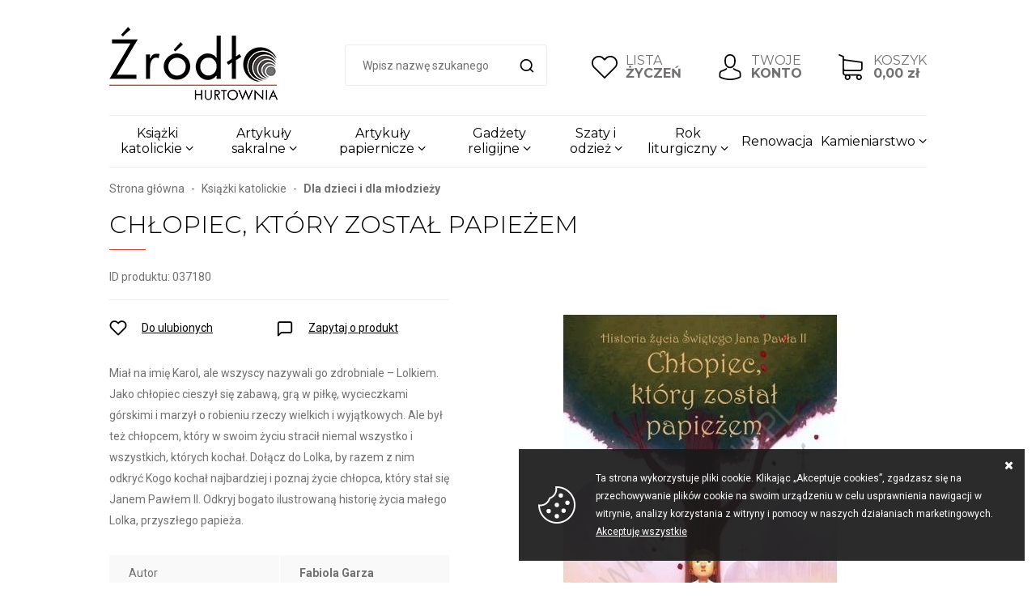

--- FILE ---
content_type: text/html; charset=utf-8
request_url: https://www.hurtowniazrodlo.pl/chlopiec-ktory-zostal-papiezem-id-3042
body_size: 18131
content:
<!DOCTYPE html><html lang="pl"><head prefix="og: http://ogp.me/ns# fb: http://ogp.me/ns/fb# product: http://ogp.me/ns/product#"><title>Chłopiec, który został papieżem
</title><meta charset="UTF-8" /><meta http-equiv="X-UA-Compatible" content="IE=edge" /><link rel="dns-prefetch" href="//fonts.googleapis.com" /><link rel="dns-prefetch" href="//www.google-analytics.com" /><link rel="dns-prefetch" href="//connect.facebook.net" /><link rel="dns-prefetch" href="//static.ak.facebook.com" /><link rel="dns-prefetch" href="//s-static.ak.facebook.com" /><meta name="viewport" content="width=device-width, initial-scale=1.0" /><link rel="shortcut icon" href="/dist/images/favicon/favicon.ico" /><link rel="apple-touch-icon" sizes="180x180" href="/dist/images/favicon/apple-touch-icon.png" /><link rel="icon" type="image/png" href="/dist/images/favicon/favicon-32x32.png" sizes="32x32" /><link rel="icon" type="image/png" href="/dist/images/favicon/favicon-16x16.png" sizes="16x16" /><link rel="manifest" href="/dist/images/favicon/site.webmanifest" /><link rel="mask-icon" href="/dist/images/favicon/safari-pinned-tab.svg" color="#5bbad5" /><meta name="msapplication-TileColor" content="#ffffff" /><meta name="theme-color" content="#ffffff" /><link href="//fonts.googleapis.com/css?family=Montserrat:300,400,500,700|Roboto:300,400,700&amp;subset=latin-ext" rel="stylesheet" /><link rel="stylesheet" href=" /dist/v-638905897550047209/bundle.css" /><script type="text/javascript" src="/dist/v-638905897598053336/bundle.js"></script><base href="https://www.hurtowniazrodlo.pl/" /><!-- Global Site Tag (gtag.js) - Google Analytics --><script async src="https://www.googletagmanager.com/gtag/js?id=UA-241330617-1"></script><script>window.dataLayer = window.dataLayer || [];
  function gtag(){dataLayer.push(arguments)};
  gtag('js', new Date());
  gtag('config', 'UA-241330617-1',{'currency': 'PLN'});
</script><link rel="canonical" href="https://www.hurtowniazrodlo.pl/chlopiec-ktory-zostal-papiezem-id-3042" /><meta property="og:title" content="Chłopiec, który został papieżem" /><meta property="og:description" /><meta property="og:url" content="https://www.hurtowniazrodlo.pl/chlopiec-ktory-zostal-papiezem-id-3042" /><meta property="og:image" content="https://www.hurtowniazrodlo.pl/dane/full/c/chlopiec-ktory-zostal-papiezem.jpg" /><meta property="og:type" content="product" /><meta property="product:availability" content="instock" /><script type="application/ld+json">[{"@context":"http://schema.org/","@type":"Product","name":"Chłopiec, który został papieżem","image":"https://www.hurtowniazrodlo.pl/dane/full/c/chlopiec-ktory-zostal-papiezem.jpg","mpn":"037180","gtin13":"","description":"","brand":{"@type":"thing","name":""},"offers":{"@type":"offer","priceCurrency":"PLN","price":"18.75","availability":"http://schema.org/InStock","itemCondition":"http://schema.org/NewCondition"},"review":null,"aggregateRating":null},{"@context":"http://schema.org/","@type":"BreadcrumbList","itemListElement":[{"@type":"ListItem","position":1,"item":{"@id":"https://www.hurtowniazrodlo.pl/","name":"Strona główna"}},{"@type":"ListItem","position":2,"item":{"@id":"/ksiazki-katolickie-cat-1","name":"Książki katolickie"}},{"@type":"ListItem","position":3,"item":{"@id":"/dla-dzieci-i-dla-mlodziezy-cat-7","name":"Dla dzieci i dla młodzieży"}}]}]</script><meta name="description" content="Chłopiec, który został papieżem - " /></head><body><div id="container"><header id="header" class=""><div class="inner clearfix"><a href="https://www.hurtowniazrodlo.pl/" id="logo" title="Przejdź na stronę główną sklepu"><img src="./dist/images/logo.png" alt="Logo sklepu hurtowniazrodlo.pl" /></a><div id="cart-box" data-role="cart-refresh"><a href="cart"><svg viewBox="0 0 486.569 486.569"><g><path d="M146.069,320.369h268.1c30.4,0,55.2-24.8,55.2-55.2v-112.8c0-0.1,0-0.3,0-0.4c0-0.3,0-0.5,0-0.8c0-0.2,0-0.4-0.1-0.6
			c0-0.2-0.1-0.5-0.1-0.7s-0.1-0.4-0.1-0.6c-0.1-0.2-0.1-0.4-0.2-0.7c-0.1-0.2-0.1-0.4-0.2-0.6c-0.1-0.2-0.1-0.4-0.2-0.6
			c-0.1-0.2-0.2-0.4-0.3-0.7c-0.1-0.2-0.2-0.4-0.3-0.5c-0.1-0.2-0.2-0.4-0.3-0.6c-0.1-0.2-0.2-0.3-0.3-0.5c-0.1-0.2-0.3-0.4-0.4-0.6
			c-0.1-0.2-0.2-0.3-0.4-0.5c-0.1-0.2-0.3-0.3-0.4-0.5s-0.3-0.3-0.4-0.5s-0.3-0.3-0.4-0.4c-0.2-0.2-0.3-0.3-0.5-0.5
			c-0.2-0.1-0.3-0.3-0.5-0.4c-0.2-0.1-0.4-0.3-0.6-0.4c-0.2-0.1-0.3-0.2-0.5-0.3s-0.4-0.2-0.6-0.4c-0.2-0.1-0.4-0.2-0.6-0.3
			s-0.4-0.2-0.6-0.3s-0.4-0.2-0.6-0.3s-0.4-0.1-0.6-0.2c-0.2-0.1-0.5-0.2-0.7-0.2s-0.4-0.1-0.5-0.1c-0.3-0.1-0.5-0.1-0.8-0.1
			c-0.1,0-0.2-0.1-0.4-0.1l-339.8-46.9v-47.4c0-0.5,0-1-0.1-1.4c0-0.1,0-0.2-0.1-0.4c0-0.3-0.1-0.6-0.1-0.9c-0.1-0.3-0.1-0.5-0.2-0.8
			c0-0.2-0.1-0.3-0.1-0.5c-0.1-0.3-0.2-0.6-0.3-0.9c0-0.1-0.1-0.3-0.1-0.4c-0.1-0.3-0.2-0.5-0.4-0.8c-0.1-0.1-0.1-0.3-0.2-0.4
			c-0.1-0.2-0.2-0.4-0.4-0.6c-0.1-0.2-0.2-0.3-0.3-0.5s-0.2-0.3-0.3-0.5s-0.3-0.4-0.4-0.6c-0.1-0.1-0.2-0.2-0.3-0.3
			c-0.2-0.2-0.4-0.4-0.6-0.6c-0.1-0.1-0.2-0.2-0.3-0.3c-0.2-0.2-0.4-0.4-0.7-0.6c-0.1-0.1-0.3-0.2-0.4-0.3c-0.2-0.2-0.4-0.3-0.6-0.5
			c-0.3-0.2-0.6-0.4-0.8-0.5c-0.1-0.1-0.2-0.1-0.3-0.2c-0.4-0.2-0.9-0.4-1.3-0.6l-73.7-31c-6.9-2.9-14.8,0.3-17.7,7.2
			s0.3,14.8,7.2,17.7l65.4,27.6v61.2v9.7v74.4v66.5v84c0,28,21,51.2,48.1,54.7c-4.9,8.2-7.8,17.8-7.8,28c0,30.1,24.5,54.5,54.5,54.5
			s54.5-24.5,54.5-54.5c0-10-2.7-19.5-7.5-27.5h121.4c-4.8,8.1-7.5,17.5-7.5,27.5c0,30.1,24.5,54.5,54.5,54.5s54.5-24.5,54.5-54.5
			s-24.5-54.5-54.5-54.5h-255c-15.6,0-28.2-12.7-28.2-28.2v-36.6C126.069,317.569,135.769,320.369,146.069,320.369z M213.269,431.969
			c0,15.2-12.4,27.5-27.5,27.5s-27.5-12.4-27.5-27.5s12.4-27.5,27.5-27.5S213.269,416.769,213.269,431.969z M428.669,431.969
			c0,15.2-12.4,27.5-27.5,27.5s-27.5-12.4-27.5-27.5s12.4-27.5,27.5-27.5S428.669,416.769,428.669,431.969z M414.169,293.369h-268.1
			c-15.6,0-28.2-12.7-28.2-28.2v-66.5v-74.4v-5l324.5,44.7v101.1C442.369,280.769,429.669,293.369,414.169,293.369z"/></g></svg><span>KOSZYK</span><b class="empty-message">0,00 zł</b></a></div><a class="log-button" href="login"><svg viewBox="0 0 482.9 482.9"><g><path d="M239.7,260.2c0.5,0,1,0,1.6,0c0.2,0,0.4,0,0.6,0c0.3,0,0.7,0,1,0c29.3-0.5,53-10.8,70.5-30.5
			c38.5-43.4,32.1-117.8,31.4-124.9c-2.5-53.3-27.7-78.8-48.5-90.7C280.8,5.2,262.7,0.4,242.5,0h-0.7c-0.1,0-0.3,0-0.4,0h-0.6
			c-11.1,0-32.9,1.8-53.8,13.7c-21,11.9-46.6,37.4-49.1,91.1c-0.7,7.1-7.1,81.5,31.4,124.9C186.7,249.4,210.4,259.7,239.7,260.2z
			 M164.6,107.3c0-0.3,0.1-0.6,0.1-0.8c3.3-71.7,54.2-79.4,76-79.4h0.4c0.2,0,0.5,0,0.8,0c27,0.6,72.9,11.6,76,79.4
			c0,0.3,0,0.6,0.1,0.8c0.1,0.7,7.1,68.7-24.7,104.5c-12.6,14.2-29.4,21.2-51.5,21.4c-0.2,0-0.3,0-0.5,0l0,0c-0.2,0-0.3,0-0.5,0
			c-22-0.2-38.9-7.2-51.4-21.4C157.7,176.2,164.5,107.9,164.6,107.3z"/><path d="M446.8,383.6c0-0.1,0-0.2,0-0.3c0-0.8-0.1-1.6-0.1-2.5c-0.6-19.8-1.9-66.1-45.3-80.9c-0.3-0.1-0.7-0.2-1-0.3
			c-45.1-11.5-82.6-37.5-83-37.8c-6.1-4.3-14.5-2.8-18.8,3.3c-4.3,6.1-2.8,14.5,3.3,18.8c1.7,1.2,41.5,28.9,91.3,41.7
			c23.3,8.3,25.9,33.2,26.6,56c0,0.9,0,1.7,0.1,2.5c0.1,9-0.5,22.9-2.1,30.9c-16.2,9.2-79.7,41-176.3,41
			c-96.2,0-160.1-31.9-176.4-41.1c-1.6-8-2.3-21.9-2.1-30.9c0-0.8,0.1-1.6,0.1-2.5c0.7-22.8,3.3-47.7,26.6-56
			c49.8-12.8,89.6-40.6,91.3-41.7c6.1-4.3,7.6-12.7,3.3-18.8c-4.3-6.1-12.7-7.6-18.8-3.3c-0.4,0.3-37.7,26.3-83,37.8
			c-0.4,0.1-0.7,0.2-1,0.3c-43.4,14.9-44.7,61.2-45.3,80.9c0,0.9,0,1.7-0.1,2.5c0,0.1,0,0.2,0,0.3c-0.1,5.2-0.2,31.9,5.1,45.3
			c1,2.6,2.8,4.8,5.2,6.3c3,2,74.9,47.8,195.2,47.8s192.2-45.9,195.2-47.8c2.3-1.5,4.2-3.7,5.2-6.3
			C447,415.5,446.9,388.8,446.8,383.6z"/></g></svg><span>TWOJE</span><b>KONTO</b></a><a href="wishlist" id="wishlist-box"><svg viewBox="0 0 471.701 471.701"><g><path d="M433.601,67.001c-24.7-24.7-57.4-38.2-92.3-38.2s-67.7,13.6-92.4,38.3l-12.9,12.9l-13.1-13.1
			c-24.7-24.7-57.6-38.4-92.5-38.4c-34.8,0-67.6,13.6-92.2,38.2c-24.7,24.7-38.3,57.5-38.2,92.4c0,34.9,13.7,67.6,38.4,92.3
			l187.8,187.8c2.6,2.6,6.1,4,9.5,4c3.4,0,6.9-1.3,9.5-3.9l188.2-187.5c24.7-24.7,38.3-57.5,38.3-92.4
			C471.801,124.501,458.301,91.701,433.601,67.001z M414.401,232.701l-178.7,178l-178.3-178.3c-19.6-19.6-30.4-45.6-30.4-73.3
			s10.7-53.7,30.3-73.2c19.5-19.5,45.5-30.3,73.1-30.3c27.7,0,53.8,10.8,73.4,30.4l22.6,22.6c5.3,5.3,13.8,5.3,19.1,0l22.4-22.4
			c19.6-19.6,45.7-30.4,73.3-30.4c27.6,0,53.6,10.8,73.2,30.3c19.6,19.6,30.3,45.6,30.3,73.3
			C444.801,187.101,434.001,213.101,414.401,232.701z"/></g></svg><span>LISTA</span><b>ŻYCZEŃ</b></a><span class="search-engine-trigger"></span><div id="search-engine"></div><div id="tree" class="item"><i>Kategorie produktów</i><ul><li data-count="6779" class="t0 parent downarrow"><a title="Książki katolickie" href="/ksiazki-katolickie-cat-1">Książki katolickie</a><ul><li data-count="54" class="t1"><a title="Adoracje" href="/adoracje-cat-3">Adoracje</a></li><li data-count="184" class="t1"><a title="Albumy i przewodniki" href="/albumy-i-przewodniki-cat-2">Albumy i przewodniki</a></li><li data-count="303" class="t1"><a title="Albumy okazjonalne i okolicznościowe" href="/albumy-okazjonalne-i-okolicznosciowe-cat-273">Albumy okazjonalne i okolicznościowe</a></li><li data-count="463" class="t1"><a title="Biblie i Pisma Święte" href="/biblie-i-pisma-swiete-cat-5">Biblie i Pisma Święte</a></li><li data-count="735" class="t1"><a title="Biografie, pamiętniki, wspomnienia" href="/biografie-pamietniki-wspomnienia-cat-6">Biografie, pamiętniki, wspomnienia</a></li><li data-count="1388" class="t1 selected"><a title="Dla dzieci i dla młodzieży" href="/dla-dzieci-i-dla-mlodziezy-cat-7">Dla dzieci i dla młodzieży</a></li><li data-count="56" class="t1"><a title="Dokumenty Kościoła Katolickiego" href="/dokumenty-kosciola-katolickiego-cat-8">Dokumenty Kościoła Katolickiego</a></li><li data-count="88" class="t1"><a title="Duch Święty" href="/duch-swiety-cat-244">Duch Święty</a></li><li data-count="151" class="t1"><a title="Eschatologia" href="/eschatologia-cat-219">Eschatologia</a></li><li data-count="62" class="t1"><a title="Historia" href="/historia-cat-305">Historia</a></li><li data-count="279" class="t1 parent uparrow"><a title="Podręczniki szkolne" href="/podreczniki-szkolne-cat-10">Podręczniki szkolne</a><ul><li data-count="15" class="t2"><a title="Biblos - Tarnów" href="/biblos-tarnow-cat-284">Biblos - Tarnów</a></li><li data-count="27" class="t2"><a title="Św. Stanisław - Kraków" href="/sw-stanislaw-krakow-cat-208">Św. Stanisław - Kraków</a></li><li data-count="15" class="t2"><a title="Gaudium - Lublin" href="/gaudium-lublin-cat-217">Gaudium - Lublin</a></li><li data-count="47" class="t2"><a title="Jedność - Kielce" href="/jednosc-kielce-cat-211">Jedność - Kielce</a></li><li data-count="23" class="t2"><a title="WAM - Kraków" href="/wam-krakow-cat-209">WAM - Kraków</a></li><li data-count="17" class="t2"><a title="WDS - Sandomierz" href="/wds-sandomierz-cat-258">WDS - Sandomierz</a></li><li data-count="2" class="t2"><a title="Św. Krzyż - Opole" href="/sw-krzyz-opole-cat-212">Św. Krzyż - Opole</a></li><li data-count="23" class="t2"><a title="Św. Wojciech - Poznań" href="/sw-wojciech-poznan-cat-307">Św. Wojciech - Poznań</a></li><li data-count="116" class="t2"><a title="Pomoce dydaktyczne" href="/pomoce-dydaktyczne-cat-339">Pomoce dydaktyczne</a></li></ul></li><li data-count="50" class="t1"><a title="Księgi parafialne" href="/ksiegi-parafialne-cat-302">Księgi parafialne</a></li><li data-count="189" class="t1"><a title="Liturgia" href="/liturgia-cat-13">Liturgia</a></li><li data-count="233" class="t1"><a title="Maryjne" href="/maryjne-cat-14">Maryjne</a></li><li data-count="97" class="t1"><a title="Miłosierdzie Boże" href="/milosierdzie-boze-cat-276">Miłosierdzie Boże</a></li><li data-count="646" class="t1"><a title="Modlitewniki" href="/modlitewniki-cat-15">Modlitewniki</a></li><li data-count="170" class="t1 parent uparrow"><a title="Papieskie" href="/papieskie-cat-18">Papieskie</a><ul><li data-count="99" class="t2"><a title="Jan Paweł II" href="/jan-pawel-ii-cat-481">Jan Paweł II</a></li><li data-count="39" class="t2"><a title="Benedykt XVI" href="/benedykt-xvi-cat-482">Benedykt XVI</a></li><li data-count="36" class="t2"><a title="Franciszek" href="/franciszek-cat-483">Franciszek</a></li></ul></li><li data-count="189" class="t1"><a title="Okolicznościowe" href="/okolicznosciowe-cat-222">Okolicznościowe</a></li><li data-count="196" class="t1"><a title="Powieści" href="/powiesci-cat-12">Powieści</a></li><li data-count="175" class="t1"><a title="Prorodzinne" href="/prorodzinne-cat-22">Prorodzinne</a></li><li data-count="86" class="t1"><a title="Psychologia" href="/psychologia-cat-21">Psychologia</a></li><li data-count="172" class="t1"><a title="Rozważania różańcowe" href="/rozwazania-rozancowe-cat-218">Rozważania różańcowe</a></li><li data-count="791" class="t1"><a title="Rozwój duchowy" href="/rozwoj-duchowy-cat-20">Rozwój duchowy</a></li><li data-count="20" class="t1"><a title="Rytuał" href="/rytual-cat-237">Rytuał</a></li><li data-count="35" class="t1"><a title="Służba ołtarza" href="/sluzba-oltarza-cat-131">Służba ołtarza</a></li><li data-count="103" class="t1"><a title="Spowiedź" href="/spowiedz-cat-281">Spowiedź</a></li><li data-count="78" class="t1"><a title="Śpiewniki" href="/spiewniki-cat-23">Śpiewniki</a></li><li data-count="701" class="t1"><a title="Teologia" href="/teologia-cat-24">Teologia</a></li><li data-count="111" class="t1"><a title="Zdrowie i żywienie" href="/zdrowie-i-zywienie-cat-11">Zdrowie i żywienie</a></li></ul></li><li data-count="6192" class="t0 parent uparrow"><a title="Artykuły sakralne" href="/artykuly-sakralne-cat-26">Artykuły sakralne</a><ul><li data-count="200" class="t1"><a title="Banery" href="/banery-cat-493">Banery</a></li><li data-count="14" class="t1"><a title="Baldachimy" href="/baldachimy-cat-115">Baldachimy</a></li><li data-count="474" class="t1 parent uparrow"><a title="Bielizna kielichowa, obrusy" href="/bielizna-kielichowa-obrusy-cat-64">Bielizna kielichowa, obrusy</a><ul><li data-count="158" class="t2"><a title="Bielizna kielichowa" href="/bielizna-kielichowa-cat-65">Bielizna kielichowa</a></li><li data-count="9" class="t2"><a title="Bursy haftowane" href="/bursy-haftowane-cat-68">Bursy haftowane</a></li><li data-count="50" class="t2"><a title="Nakrycia na ambonę" href="/nakrycia-na-ambone-cat-67">Nakrycia na ambonę</a></li><li data-count="191" class="t2"><a title="Obrusy ołtarzowe - wzory haftu" href="/obrusy-oltarzowe-wzory-haftu-cat-70">Obrusy ołtarzowe - wzory haftu</a></li><li data-count="66" class="t2"><a title="Palki haftowane" href="/palki-haftowane-cat-66">Palki haftowane</a></li></ul></li><li data-count="329" class="t1 parent uparrow"><a title="Biżuteria srebrna i metalowa" href="/bizuteria-srebrna-i-metalowa-cat-228">Biżuteria srebrna i metalowa</a><ul><li data-count="33" class="t2"><a title="Krzyżyki" href="/krzyzyki-cat-279">Krzyżyki</a></li><li data-count="57" class="t2"><a title="Łańcuszki" href="/lancuszki-cat-130">Łańcuszki</a></li><li data-count="23" class="t2"><a title="Medaliki metalowe" href="/medaliki-metalowe-cat-318">Medaliki metalowe</a></li><li data-count="38" class="t2"><a title="Medaliki srebrne" href="/medaliki-srebrne-cat-200">Medaliki srebrne</a></li><li data-count="5" class="t2"><a title="Pudełeczka na biżuterie" href="/pudeleczka-na-bizuterie-cat-334">Pudełeczka na biżuterie</a></li><li data-count="55" class="t2"><a title="Różańce srebrne" href="/rozance-srebrne-cat-280">Różańce srebrne</a></li><li data-count="22" class="t2"><a title="Wota" href="/wota-cat-332">Wota</a></li><li data-count="98" class="t2"><a title="Biżuteria sakralna" href="/bizuteria-sakralna-cat-498">Biżuteria sakralna</a></li></ul></li><li data-count="78" class="t1 parent uparrow"><a title="Dzwonki i akcesoria" href="/dzwonki-i-akcesoria-cat-41">Dzwonki i akcesoria</a><ul><li data-count="39" class="t2"><a title="Dzwonki" href="/dzwonki-cat-43">Dzwonki</a></li><li data-count="20" class="t2"><a title="Gongi" href="/gongi-cat-42">Gongi</a></li><li data-count="1" class="t2"><a title="Okucia do szarfy" href="/okucia-do-szarfy-cat-47">Okucia do szarfy</a></li><li data-count="4" class="t2"><a title="Sygnaturki" href="/sygnaturki-cat-45">Sygnaturki</a></li><li data-count="14" class="t2"><a title="Szarfy do sygnaturki" href="/szarfy-do-sygnaturki-cat-46">Szarfy do sygnaturki</a></li></ul></li><li data-count="988" class="t1 parent uparrow"><a title="Figury" href="/figury-cat-77">Figury</a><ul><li data-count="77" class="t2"><a title="Figurki plastikowe" href="/figurki-plastikowe-cat-124">Figurki plastikowe</a></li><li data-count="5" class="t2"><a title="Figury alabastrowe" href="/figury-alabastrowe-cat-317">Figury alabastrowe</a></li><li data-count="379" class="t2"><a title="Figury ceramiczne" href="/figury-ceramiczne-cat-168">Figury ceramiczne</a></li><li data-count="154" class="t2"><a title="Figury gipsowe" href="/figury-gipsowe-cat-97">Figury gipsowe</a></li><li data-count="8" class="t2"><a title="Figury metalowe" href="/figury-metalowe-cat-186">Figury metalowe</a></li><li data-count="326" class="t2"><a title="Figury żywiczne" href="/figury-zywiczne-cat-78">Figury żywiczne</a></li><li data-count="9" class="t2"><a title="Figurki z modeliny" href="/figurki-z-modeliny-cat-433">Figurki z modeliny</a></li><li data-count="31" class="t2"><a title="Figury z drewna" href="/figury-z-drewna-cat-463">Figury z drewna</a></li></ul></li><li data-count="9" class="t1"><a title="Hafty IHS" href="/hafty-ihs-cat-275">Hafty IHS</a></li><li data-count="21" class="t1 parent uparrow"><a title="Hostie i komunikanty" href="/hostie-i-komunikanty-cat-108">Hostie i komunikanty</a><ul><li data-count="11" class="t2"><a title="Hostie" href="/hostie-cat-109">Hostie</a></li><li data-count="9" class="t2"><a title="Komunikanty" href="/komunikanty-cat-110">Komunikanty</a></li><li data-count="3" class="t2"><a title="Opłatki świąteczne" href="/oplatki-swiateczne-cat-111">Opłatki świąteczne</a></li></ul></li><li data-count="186" class="t1 parent uparrow"><a title="Komplety kolędowe" href="/komplety-koledowe-cat-238">Komplety kolędowe</a><ul><li data-count="81" class="t2"><a title="Komplety" href="/komplety-cat-241">Komplety</a></li><li data-count="3" class="t2"><a title="Kropidła wiórkowe" href="/kropidla-wiorkowe-cat-264">Kropidła wiórkowe</a></li><li data-count="57" class="t2"><a title="Krzyże" href="/krzyze-cat-239">Krzyże</a></li><li data-count="25" class="t2"><a title="Świeczniki" href="/swieczniki-cat-240">Świeczniki</a></li><li data-count="7" class="t2"><a title="Świeczki" href="/swieczki-cat-466">Świeczki</a></li><li data-count="4" class="t2"><a title="Miski na wodę" href="/miski-na-wode-cat-306">Miski na wodę</a></li><li data-count="9" class="t2"><a title="Butelki na wodę święconą" href="/butelki-na-wode-swiecona-cat-465">Butelki na wodę święconą</a></li></ul></li><li data-count="25" class="t1"><a title="Pozostały asortyment" href="/pozostaly-asortyment-cat-329">Pozostały asortyment</a></li><li data-count="97" class="t1 parent uparrow"><a title="Kropielnice i kociołki" href="/kropielnice-i-kociolki-cat-55">Kropielnice i kociołki</a><ul><li data-count="9" class="t2"><a title="Butelki na wodę święconą" href="/butelki-na-wode-swiecona-cat-304">Butelki na wodę święconą</a></li><li data-count="17" class="t2"><a title="Kociołki" href="/kociolki-cat-58">Kociołki</a></li><li data-count="36" class="t2"><a title="Kropidła" href="/kropidla-cat-57">Kropidła</a></li><li data-count="35" class="t2"><a title="Kropielnice" href="/kropielnice-cat-56">Kropielnice</a></li></ul></li><li data-count="320" class="t1 parent uparrow"><a title="Krzyże i akcesoria" href="/krzyze-i-akcesoria-cat-71">Krzyże i akcesoria</a><ul><li data-count="11" class="t2"><a title="Akcesoria" href="/akcesoria-cat-250">Akcesoria</a></li><li data-count="36" class="t2"><a title="Korpusy Chrystusa" href="/korpusy-chrystusa-cat-25">Korpusy Chrystusa</a></li><li data-count="35" class="t2"><a title="Krzyże dla bierzmowanych" href="/krzyze-dla-bierzmowanych-cat-72">Krzyże dla bierzmowanych</a></li><li data-count="15" class="t2"><a title="Krzyże ołtarzowe" href="/krzyze-oltarzowe-cat-249">Krzyże ołtarzowe</a></li><li data-count="14" class="t2"><a title="Krzyże procesyjne" href="/krzyze-procesyjne-cat-73">Krzyże procesyjne</a></li><li data-count="210" class="t2"><a title="Krzyże wiszące" href="/krzyze-wiszace-cat-295">Krzyże wiszące</a></li></ul></li><li data-count="29" class="t1"><a title="Lampki oliwne i wieczne" href="/lampki-oliwne-i-wieczne-cat-288">Lampki oliwne i wieczne</a></li><li data-count="533" class="t1 parent uparrow"><a title="Naczynia liturgiczne i akcesoria" href="/naczynia-liturgiczne-i-akcesoria-cat-87">Naczynia liturgiczne i akcesoria</a><ul><li data-count="41" class="t2"><a title="Ampułki i butelki" href="/ampulki-i-butelki-cat-99">Ampułki i butelki</a></li><li data-count="13" class="t2"><a title="Bursy" href="/bursy-cat-69">Bursy</a></li><li data-count="20" class="t2"><a title="Cyboria" href="/cyboria-cat-95">Cyboria</a></li><li data-count="21" class="t2"><a title="Dzbanuszki" href="/dzbanuszki-cat-88">Dzbanuszki</a></li><li data-count="59" class="t2"><a title="Kielichy mszalne" href="/kielichy-mszalne-cat-92">Kielichy mszalne</a></li><li data-count="17" class="t2"><a title="Komplety mszalne" href="/komplety-mszalne-cat-94">Komplety mszalne</a></li><li data-count="9" class="t2"><a title="Kustodie" href="/kustodie-cat-90">Kustodie</a></li><li data-count="24" class="t2"><a title="Lavabo" href="/lavabo-cat-96">Lavabo</a></li><li data-count="54" class="t2"><a title="Monstrancje" href="/monstrancje-cat-89">Monstrancje</a></li><li data-count="44" class="t2"><a title="Pateny" href="/pateny-cat-98">Pateny</a></li><li data-count="28" class="t2"><a title="Pojemniki na oleje" href="/pojemniki-na-oleje-cat-303">Pojemniki na oleje</a></li><li data-count="23" class="t2"><a title="Pulpity pod mszał" href="/pulpity-pod-mszal-cat-105">Pulpity pod mszał</a></li><li data-count="59" class="t2"><a title="Puszki" href="/puszki-cat-93">Puszki</a></li><li data-count="81" class="t2"><a title="Relikwiarze" href="/relikwiarze-cat-91">Relikwiarze</a></li><li data-count="21" class="t2"><a title="Tacki" href="/tacki-cat-101">Tacki</a></li><li data-count="21" class="t2"><a title="Trony pod monstrancję" href="/trony-pod-monstrancje-cat-106">Trony pod monstrancję</a></li></ul></li><li data-count="1652" class="t1 parent uparrow"><a title="Obrazy i ikony" href="/obrazy-i-ikony-cat-82">Obrazy i ikony</a><ul><li data-count="200" class="t2"><a title="Ikony" href="/ikony-cat-84">Ikony</a></li><li data-count="137" class="t2"><a title="Obrazy" href="/obrazy-cat-125">Obrazy</a></li><li data-count="1019" class="t2"><a title="Obrazy srebrne" href="/obrazy-srebrne-cat-83">Obrazy srebrne</a></li><li data-count="168" class="t2"><a title="Plakietki" href="/plakietki-cat-336">Plakietki</a></li><li data-count="113" class="t2"><a title="Reliefy" href="/reliefy-cat-529">Reliefy</a></li><li data-count="16" class="t2"><a title="Stacje drogi krzyżowej" href="/stacje-drogi-krzyzowej-cat-271">Stacje drogi krzyżowej</a></li></ul></li><li data-count="361" class="t1 parent uparrow"><a title="Różańce i etui" href="/rozance-i-etui-cat-61">Różańce i etui</a><ul><li data-count="24" class="t2"><a title="Etui" href="/etui-cat-63">Etui</a></li><li data-count="267" class="t2"><a title="Różańce" href="/rozance-cat-62">Różańce</a></li><li data-count="70" class="t2"><a title="Elementy do różańca" href="/elementy-do-rozanca-cat-415">Elementy do różańca</a></li></ul></li><li data-count="703" class="t1 parent uparrow"><a title="Świece i akcesoria" href="/swiece-i-akcesoria-cat-27">Świece i akcesoria</a><ul><li data-count="6" class="t2"><a title="Gasidełka" href="/gasidelka-cat-37">Gasidełka</a></li><li data-count="17" class="t2"><a title="Lampiony" href="/lampiony-cat-36">Lampiony</a></li><li data-count="72" class="t2"><a title="Lichtarze" href="/lichtarze-cat-35">Lichtarze</a></li><li data-count="9" class="t2"><a title="Olej do świec" href="/olej-do-swiec-cat-38">Olej do świec</a></li><li data-count="49" class="t2"><a title="Paschały" href="/paschaly-cat-31">Paschały</a></li><li data-count="34" class="t2"><a title="Stroiki ozdobne do świec" href="/stroiki-ozdobne-do-swiec-cat-243">Stroiki ozdobne do świec</a></li><li data-count="65" class="t2"><a title="Świece gromnice" href="/swiece-gromnice-cat-29">Świece gromnice</a></li><li data-count="308" class="t2"><a title="Świece liturgiczne" href="/swiece-liturgiczne-cat-30">Świece liturgiczne</a></li><li data-count="36" class="t2"><a title="Świece okolicznościowe" href="/swiece-okolicznosciowe-cat-28">Świece okolicznościowe</a></li><li data-count="79" class="t2"><a title="Świece ozdobne" href="/swiece-ozdobne-cat-257">Świece ozdobne</a></li><li data-count="24" class="t2"><a title="Świece roratnie" href="/swiece-roratnie-cat-291">Świece roratnie</a></li><li data-count="38" class="t2"><a title="Wkłady, knoty, osłonki" href="/wklady-knoty-oslonki-cat-290">Wkłady, knoty, osłonki</a></li></ul></li><li data-count="189" class="t1 parent uparrow"><a title="Trybularze i kadzidła" href="/trybularze-i-kadzidla-cat-48">Trybularze i kadzidła</a><ul><li data-count="97" class="t2"><a title="Kadzidła" href="/kadzidla-cat-52">Kadzidła</a></li><li data-count="25" class="t2"><a title="Łódki do kadzidła" href="/lodki-do-kadzidla-cat-50">Łódki do kadzidła</a></li><li data-count="62" class="t2"><a title="Trybularze" href="/trybularze-cat-49">Trybularze</a></li><li data-count="8" class="t2"><a title="Węgielki " href="/wegielki--cat-53">Węgielki </a></li></ul></li><li data-count="26" class="t1"><a title="Tabernakula" href="/tabernakula-cat-497">Tabernakula</a></li><li data-count="28" class="t1"><a title="Wina mszalne" href="/wina-mszalne-cat-286">Wina mszalne</a></li></ul></li><li data-count="1650" class="t0 parent uparrow"><a title="Artykuły papiernicze" href="/artykuly-papiernicze-cat-118">Artykuły papiernicze</a><ul><li data-count="23" class="t1"><a title="Dyplomy" href="/dyplomy-cat-175">Dyplomy</a></li><li data-count="10" class="t1"><a title="Formatki" href="/formatki-cat-330">Formatki</a></li><li data-count="106" class="t1"><a title="Gry planszowe i nie tylko" href="/gry-planszowe-i-nie-tylko-cat-177">Gry planszowe i nie tylko</a></li><li data-count="236" class="t1 parent uparrow"><a title="Kalendarze i terminarze" href="/kalendarze-i-terminarze-cat-265">Kalendarze i terminarze</a><ul><li data-count="10" class="t2"><a title="Kalendarze i terminarze tygodniowe" href="/kalendarze-i-terminarze-tygodniowe-cat-262">Kalendarze i terminarze tygodniowe</a></li><li data-count="7" class="t2"><a title="Kalendarze jednokartkowe, plakatowe" href="/kalendarze-jednokartkowe-plakatowe-cat-213">Kalendarze jednokartkowe, plakatowe</a></li><li data-count="7" class="t2"><a title="Kalendarze liturgiczne" href="/kalendarze-liturgiczne-cat-214">Kalendarze liturgiczne</a></li><li data-count="10" class="t2"><a title="Kalendarze na biurko" href="/kalendarze-na-biurko-cat-216">Kalendarze na biurko</a></li><li data-count="50" class="t2"><a title="Kalendarze ścienne" href="/kalendarze-scienne-cat-215">Kalendarze ścienne</a></li><li data-count="2" class="t2"><a title="Kalendarze zdzierane" href="/kalendarze-zdzierane-cat-129">Kalendarze zdzierane</a></li><li data-count="53" class="t2"><a title="Rozważania" href="/rozwazania-cat-315">Rozważania</a></li><li data-count="2" class="t2"><a title="Terminarze A4 - Rolników" href="/terminarze-a4-rolnikow-cat-128">Terminarze A4 - Rolników</a></li><li data-count="34" class="t2"><a title="Terminarze A5 - duże" href="/terminarze-a5-duze-cat-259">Terminarze A5 - duże</a></li><li data-count="39" class="t2"><a title="Terminarze B6 - średnie" href="/terminarze-b6-srednie-cat-260">Terminarze B6 - średnie</a></li><li data-count="29" class="t2"><a title="Terminarze B7 - małe" href="/terminarze-b7-male-cat-261">Terminarze B7 - małe</a></li></ul></li><li data-count="398" class="t1 parent uparrow"><a title="Kartki i karnety" href="/kartki-i-karnety-cat-234">Kartki i karnety</a><ul><li data-count="20" class="t2"><a title="Boże Narodzenie" href="/boze-narodzenie-cat-235">Boże Narodzenie</a></li><li data-count="13" class="t2"><a title="Wielkanoc" href="/wielkanoc-cat-253">Wielkanoc</a></li><li data-count="344" class="t2"><a title="Okolicznościowe" href="/okolicznosciowe-cat-266">Okolicznościowe</a></li><li data-count="22" class="t2"><a title="Pocztówki" href="/pocztowki-cat-292">Pocztówki</a></li></ul></li><li data-count="115" class="t1 parent uparrow"><a title="Kartoteki i teczki" href="/kartoteki-i-teczki-cat-300">Kartoteki i teczki</a><ul><li data-count="79" class="t2"><a title="Kartoteki parafialne" href="/kartoteki-parafialne-cat-301">Kartoteki parafialne</a></li><li data-count="48" class="t2"><a title="Teczki" href="/teczki-cat-310">Teczki</a></li></ul></li><li data-count="13" class="t1"><a title="Książeczki pierwszopiątkowe" href="/ksiazeczki-pierwszopiatkowe-cat-256">Książeczki pierwszopiątkowe</a></li><li data-count="41" class="t1"><a title="Naklejki" href="/naklejki-cat-174">Naklejki</a></li><li data-count="309" class="t1 parent uparrow"><a title="Obrazki" href="/obrazki-cat-231">Obrazki</a><ul><li data-count="26" class="t2"><a title="Karnety z modlitwą" href="/karnety-z-modlitwa-cat-247">Karnety z modlitwą</a></li><li data-count="23" class="t2"><a title="Obrazki kolędowe" href="/obrazki-koledowe-cat-233">Obrazki kolędowe</a></li><li data-count="195" class="t2"><a title="Obrazki religijne" href="/obrazki-religijne-cat-246">Obrazki religijne</a></li><li data-count="6" class="t2"><a title="Obrazki intencyjne" href="/obrazki-intencyjne-cat-298">Obrazki intencyjne</a></li><li data-count="59" class="t2"><a title="Obrazki pamiątkowe-komunijne" href="/obrazki-pamiatkowe-komunijne-cat-267">Obrazki pamiątkowe-komunijne</a></li></ul></li><li data-count="168" class="t1"><a title="Opakowania prezentowe" href="/opakowania-prezentowe-cat-232">Opakowania prezentowe</a></li><li data-count="1" class="t1 parent uparrow"><a title="Papeterie" href="/papeterie-cat-189">Papeterie</a><ul><li data-count="0" class="t2"><a title="Papeterie A4" href="/papeterie-a4-cat-191">Papeterie A4</a></li><li data-count="1" class="t2"><a title="Papeterie A5" href="/papeterie-a5-cat-190">Papeterie A5</a></li></ul></li><li data-count="100" class="t1"><a title="Plakaty" href="/plakaty-cat-255">Plakaty</a></li><li data-count="75" class="t1"><a title="Puzzle" href="/puzzle-cat-226">Puzzle</a></li><li data-count="5" class="t1"><a title="Serwetki stołowe" href="/serwetki-stolowe-cat-120">Serwetki stołowe</a></li><li data-count="20" class="t1"><a title="Sprawdziany" href="/sprawdziany-cat-227">Sprawdziany</a></li><li data-count="8" class="t1"><a title="Szopki kartonowe" href="/szopki-kartonowe-cat-123">Szopki kartonowe</a></li><li data-count="8" class="t1"><a title="Zakładki" href="/zakladki-cat-245">Zakładki</a></li><li data-count="28" class="t1"><a title="Zaproszenia" href="/zaproszenia-cat-274">Zaproszenia</a></li></ul></li><li data-count="742" class="t0 parent uparrow"><a title="Gadżety religijne" href="/gadzety-religijne-cat-192">Gadżety religijne</a><ul><li data-count="36" class="t1"><a title="Akcesoria dziecięce" href="/akcesoria-dzieciece-cat-195">Akcesoria dziecięce</a></li><li data-count="249" class="t1 parent uparrow"><a title="Bransoletki i opaski" href="/bransoletki-i-opaski-cat-193">Bransoletki i opaski</a><ul><li data-count="237" class="t2"><a title="Bransoletki" href="/bransoletki-cat-506">Bransoletki</a></li><li data-count="0" class="t2"><a title="Elementy do bransoletek" href="/elementy-do-bransoletek-cat-507">Elementy do bransoletek</a></li><li data-count="9" class="t2"><a title="Opaski" href="/opaski-cat-508">Opaski</a></li></ul></li><li data-count="112" class="t1"><a title="Breloki i plakietki" href="/breloki-i-plakietki-cat-194">Breloki i plakietki</a></li><li data-count="13" class="t1"><a title="Długopisy" href="/dlugopisy-cat-196">Długopisy</a></li><li data-count="43" class="t1"><a title="Słodkości z Sentencjami" href="/slodkosci-z-sentencjami-cat-470">Słodkości z Sentencjami</a></li><li data-count="13" class="t1"><a title="Flagi, chorągiewki, chusty pielgrzyma" href="/flagi-choragiewki-chusty-pielgrzyma-cat-198">Flagi, chorągiewki, chusty pielgrzyma</a></li><li data-count="54" class="t1"><a title="Kubki" href="/kubki-cat-199">Kubki</a></li><li data-count="11" class="t1"><a title="Naklejki samochodowe" href="/naklejki-samochodowe-cat-204">Naklejki samochodowe</a></li><li data-count="77" class="t1"><a title="Okładki i etui" href="/okladki-i-etui-cat-272">Okładki i etui</a></li><li data-count="5" class="t1"><a title="Rękawiczki" href="/rekawiczki-cat-337">Rękawiczki</a></li><li data-count="4" class="t1"><a title="Skarbonki" href="/skarbonki-cat-316">Skarbonki</a></li><li data-count="16" class="t1"><a title="Św. Mikołaj" href="/sw-mikolaj-cat-165">Św. Mikołaj</a></li><li data-count="11" class="t1"><a title="Torby i torebki" href="/torby-i-torebki-cat-229">Torby i torebki</a></li><li data-count="19" class="t1"><a title="Ozdoby do włosów" href="/ozdoby-do-wlosow-cat-251">Ozdoby do włosów</a></li><li data-count="32" class="t1"><a title="Zawieszki i smycze" href="/zawieszki-i-smycze-cat-203">Zawieszki i smycze</a></li><li data-count="51" class="t1"><a title="Multimedia" href="/multimedia-cat-536">Multimedia</a></li></ul></li><li data-count="1079" class="t0 parent uparrow"><a title="Szaty i odzież" href="/szaty-i-odziez-cat-145">Szaty i odzież</a><ul><li data-count="126" class="t1 parent uparrow"><a title="Odzież dla kapłana" href="/odziez-dla-kaplana-cat-147">Odzież dla kapłana</a><ul><li data-count="1" class="t2"><a title="Birety" href="/birety-cat-185">Birety</a></li><li data-count="30" class="t2"><a title="Koloratki" href="/koloratki-cat-335">Koloratki</a></li><li data-count="53" class="t2"><a title="Koszule" href="/koszule-cat-183">Koszule</a></li><li data-count="19" class="t2"><a title="Polo" href="/polo-cat-184">Polo</a></li><li data-count="18" class="t2"><a title="Sutanny" href="/sutanny-cat-268">Sutanny</a></li><li data-count="5" class="t2"><a title="Swetry i kamizelki" href="/swetry-i-kamizelki-cat-269">Swetry i kamizelki</a></li></ul></li><li data-count="0" class="t1"><a title="Odzież dla sióstr" href="/odziez-dla-siostr-cat-270">Odzież dla sióstr</a></li><li data-count="29" class="t1"><a title="Odzież chrzcielna" href="/odziez-chrzcielna-cat-285">Odzież chrzcielna</a></li><li data-count="31" class="t1"><a title="Odzież komunijna" href="/odziez-komunijna-cat-338">Odzież komunijna</a></li><li data-count="885" class="t1 parent uparrow"><a title="Szaty liturgiczne" href="/szaty-liturgiczne-cat-146">Szaty liturgiczne</a><ul><li data-count="50" class="t2"><a title="Kapy" href="/kapy-cat-180">Kapy</a></li><li data-count="324" class="t2"><a title="Ornaty" href="/ornaty-cat-179">Ornaty</a></li><li data-count="187" class="t2"><a title="Stuły" href="/stuly-cat-181">Stuły</a></li><li data-count="263" class="t2 parent uparrow"><a title="Komże i alby" href="/komze-i-alby-cat-178">Komże i alby</a></li><li data-count="61" class="t2"><a title="Welony" href="/welony-cat-182">Welony</a></li></ul></li><li data-count="9" class="t1"><a title="Odzież religijna" href="/odziez-religijna-cat-516">Odzież religijna</a></li></ul></li><li data-count="4956" class="t0 parent uparrow"><a title="Rok liturgiczny" href="/rok-liturgiczny-cat-344">Rok liturgiczny</a><ul><li data-count="696" class="t1 parent uparrow"><a title="Chrzest Święty" href="/chrzest-swiety-cat-404">Chrzest Święty</a><ul><li data-count="27" class="t2"><a title="Szatki" href="/szatki-cat-407">Szatki</a></li><li data-count="28" class="t2"><a title="Świece" href="/swiece-cat-408">Świece</a></li><li data-count="32" class="t2"><a title="Stroiki do świec" href="/stroiki-do-swiec-cat-409">Stroiki do świec</a></li><li data-count="131" class="t2"><a title="Albumy" href="/albumy-cat-405">Albumy</a></li><li data-count="75" class="t2"><a title="Karnety" href="/karnety-cat-406">Karnety</a></li><li data-count="13" class="t2"><a title="Biblie" href="/biblie-cat-410">Biblie</a></li><li data-count="59" class="t2"><a title="Opakowania prezentowe" href="/opakowania-prezentowe-cat-411">Opakowania prezentowe</a></li><li data-count="28" class="t2"><a title="Biżuteria" href="/bizuteria-cat-412">Biżuteria</a></li><li data-count="268" class="t2"><a title="Obrazy" href="/obrazy-cat-431">Obrazy</a></li><li data-count="10" class="t2"><a title="Naczynia do chrztu" href="/naczynia-do-chrztu-cat-413">Naczynia do chrztu</a></li><li data-count="34" class="t2"><a title="Księgi i kartoteki" href="/ksiegi-i-kartoteki-cat-414">Księgi i kartoteki</a></li><li data-count="4" class="t2"><a title="Zaproszenia" href="/zaproszenia-cat-512">Zaproszenia</a></li></ul></li><li data-count="1361" class="t1 parent uparrow"><a title="Pierwsza Komunia Święta" href="/pierwsza-komunia-swieta-cat-345">Pierwsza Komunia Święta</a><ul><li data-count="34" class="t2"><a title="Biżuteria srebrna" href="/bizuteria-srebrna-cat-357">Biżuteria srebrna</a></li><li data-count="32" class="t2"><a title="Różańce i etui" href="/rozance-i-etui-cat-361">Różańce i etui</a></li><li data-count="58" class="t2"><a title="Obrazki komunijne" href="/obrazki-komunijne-cat-356">Obrazki komunijne</a></li><li data-count="29" class="t2"><a title="Modlitewniki" href="/modlitewniki-cat-362">Modlitewniki</a></li><li data-count="526" class="t2 parent uparrow"><a title="Dar ołtarza" href="/dar-oltarza-cat-517">Dar ołtarza</a></li><li data-count="30" class="t2"><a title="Świece ołtarzowe" href="/swiece-oltarzowe-cat-351">Świece ołtarzowe</a></li><li data-count="36" class="t2"><a title="Banery" href="/banery-cat-355">Banery</a></li><li data-count="4" class="t2"><a title="Plakaty" href="/plakaty-cat-370">Plakaty</a></li><li data-count="150" class="t2"><a title="Książki prezentowe" href="/ksiazki-prezentowe-cat-346">Książki prezentowe</a></li><li data-count="93" class="t2"><a title="Albumy" href="/albumy-cat-358">Albumy</a></li><li data-count="37" class="t2"><a title="Kartki" href="/kartki-cat-359">Kartki</a></li><li data-count="26" class="t2"><a title="Zaproszenia" href="/zaproszenia-cat-363">Zaproszenia</a></li><li data-count="0" class="t2"><a title="Kubki" href="/kubki-cat-348">Kubki</a></li><li data-count="27" class="t2"><a title="Multimedia i gry rodzinne" href="/multimedia-i-gry-rodzinne-cat-347">Multimedia i gry rodzinne</a></li><li data-count="169" class="t2"><a title="Obrazy i plakietki" href="/obrazy-i-plakietki-cat-350">Obrazy i plakietki</a></li><li data-count="28" class="t2"><a title="Opakowania prezentowe" href="/opakowania-prezentowe-cat-365">Opakowania prezentowe</a></li><li data-count="8" class="t2"><a title="Świece stołowe" href="/swiece-stolowe-cat-352">Świece stołowe</a></li><li data-count="19" class="t2"><a title="Świece i stroiki" href="/swiece-i-stroiki-cat-360">Świece i stroiki</a></li><li data-count="2" class="t2"><a title="Serwetki" href="/serwetki-cat-353">Serwetki</a></li><li data-count="17" class="t2"><a title="Wianki i spinki" href="/wianki-i-spinki-cat-354">Wianki i spinki</a></li><li data-count="37" class="t2"><a title="Dodatki do ubioru" href="/dodatki-do-ubioru-cat-349">Dodatki do ubioru</a></li><li data-count="34" class="t2"><a title="Figurki prezentowe" href="/figurki-prezentowe-cat-385">Figurki prezentowe</a></li><li data-count="1" class="t2"><a title="Bransoletki" href="/bransoletki-cat-510">Bransoletki</a></li><li data-count="10" class="t2"><a title="Kartoteki i dzienniczki" href="/kartoteki-i-dzienniczki-cat-542">Kartoteki i dzienniczki</a></li></ul></li><li data-count="117" class="t1 parent uparrow"><a title="Bierzmowanie" href="/bierzmowanie-cat-416">Bierzmowanie</a><ul><li data-count="6" class="t2"><a title="Indeksy" href="/indeksy-cat-417">Indeksy</a></li><li data-count="15" class="t2"><a title="Katechizmy" href="/katechizmy-cat-418">Katechizmy</a></li><li data-count="35" class="t2"><a title="Krzyże" href="/krzyze-cat-419">Krzyże</a></li><li data-count="45" class="t2"><a title="Art. prezentowe" href="/art-prezentowe-cat-420">Art. prezentowe</a></li><li data-count="9" class="t2"><a title="Księgi, kartoteki, dyplomy" href="/ksiegi-kartoteki-dyplomy-cat-421">Księgi, kartoteki, dyplomy</a></li><li data-count="1" class="t2"><a title="Bielizna kielichowa i ołtarzowa" href="/bielizna-kielichowa-i-oltarzowa-cat-422">Bielizna kielichowa i ołtarzowa</a></li><li data-count="7" class="t2"><a title="Szaty liturgiczne" href="/szaty-liturgiczne-cat-423">Szaty liturgiczne</a></li></ul></li><li data-count="494" class="t1 parent uparrow"><a title="Ślub" href="/slub-cat-425">Ślub</a><ul><li data-count="51" class="t2"><a title="Kartki i karnety" href="/kartki-i-karnety-cat-426">Kartki i karnety</a></li><li data-count="56" class="t2"><a title="Albumy" href="/albumy-cat-427">Albumy</a></li><li data-count="41" class="t2"><a title="Opakowania prezentowe" href="/opakowania-prezentowe-cat-428">Opakowania prezentowe</a></li><li data-count="19" class="t2"><a title="Biblie" href="/biblie-cat-429">Biblie</a></li><li data-count="270" class="t2"><a title="Obrazy" href="/obrazy-cat-430">Obrazy</a></li><li data-count="43" class="t2"><a title="Księgi i kartoteki" href="/ksiegi-i-kartoteki-cat-432">Księgi i kartoteki</a></li><li data-count="20" class="t2"><a title="Różańce" href="/rozance-cat-541">Różańce</a></li></ul></li><li data-count="299" class="t1 parent uparrow"><a title="Adwent" href="/adwent-cat-434">Adwent</a><ul><li data-count="10" class="t2"><a title="Sprawdziany" href="/sprawdziany-cat-435">Sprawdziany</a></li><li data-count="37" class="t2"><a title="Książki dla dzieci" href="/ksiazki-dla-dzieci-cat-439">Książki dla dzieci</a></li><li data-count="9" class="t2"><a title="Rozwój duchowy" href="/rozwoj-duchowy-cat-440">Rozwój duchowy</a></li><li data-count="62" class="t2"><a title="Pomoce duszpasterskie" href="/pomoce-duszpasterskie-cat-436">Pomoce duszpasterskie</a></li><li data-count="19" class="t2"><a title="Święty Mikołaj" href="/swiety-mikolaj-cat-437">Święty Mikołaj</a></li><li data-count="57" class="t2"><a title="Szaty liturgiczne" href="/szaty-liturgiczne-cat-438">Szaty liturgiczne</a></li><li data-count="8" class="t2"><a title="Plakaty" href="/plakaty-cat-441">Plakaty</a></li><li data-count="24" class="t2"><a title="Świece roratnie" href="/swiece-roratnie-cat-442">Świece roratnie</a></li><li data-count="17" class="t2"><a title="Świece adwentowe" href="/swiece-adwentowe-cat-443">Świece adwentowe</a></li><li data-count="15" class="t2"><a title="Lampiony" href="/lampiony-cat-444">Lampiony</a></li><li data-count="46" class="t2"><a title="Figurki Matki Bożej" href="/figurki-matki-bozej-cat-515">Figurki Matki Bożej</a></li></ul></li><li data-count="674" class="t1 parent uparrow"><a title="Boże Narodzenie" href="/boze-narodzenie-cat-445">Boże Narodzenie</a><ul><li data-count="52" class="t2"><a title="Figurki Dzieciątka Jezus" href="/figurki-dzieciatka-jezus-cat-446">Figurki Dzieciątka Jezus</a></li><li data-count="75" class="t2"><a title="Figurki Świętej Rodziny" href="/figurki-swietej-rodziny-cat-449">Figurki Świętej Rodziny</a></li><li data-count="60" class="t2"><a title="Figurki Aniołków" href="/figurki-aniolkow-cat-450">Figurki Aniołków</a></li><li data-count="85" class="t2"><a title="Szopki domowe i kościelne" href="/szopki-domowe-i-koscielne-cat-451">Szopki domowe i kościelne</a></li><li data-count="6" class="t2"><a title="Opłatki i sianko" href="/oplatki-i-sianko-cat-452">Opłatki i sianko</a></li><li data-count="38" class="t2"><a title="Rytuały i śpiewniki" href="/rytualy-i-spiewniki-cat-453">Rytuały i śpiewniki</a></li><li data-count="18" class="t2"><a title="Plakaty" href="/plakaty-cat-457">Plakaty</a></li><li data-count="30" class="t2"><a title="Pomoce duszpasterskie" href="/pomoce-duszpasterskie-cat-455">Pomoce duszpasterskie</a></li><li data-count="140" class="t2"><a title="Książki dla dzieci" href="/ksiazki-dla-dzieci-cat-454">Książki dla dzieci</a></li><li data-count="72" class="t2"><a title="Drobne upominki" href="/drobne-upominki-cat-456">Drobne upominki</a></li><li data-count="14" class="t2"><a title="Świece ołtarzowe" href="/swiece-oltarzowe-cat-458">Świece ołtarzowe</a></li><li data-count="28" class="t2"><a title="Świece ozdobne" href="/swiece-ozdobne-cat-459">Świece ozdobne</a></li><li data-count="28" class="t2"><a title="Opakowania prezentowe" href="/opakowania-prezentowe-cat-461">Opakowania prezentowe</a></li><li data-count="5" class="t2"><a title="Serwetki" href="/serwetki-cat-462">Serwetki</a></li><li data-count="19" class="t2"><a title="Kartki i karnety" href="/kartki-i-karnety-cat-464">Kartki i karnety</a></li><li data-count="20" class="t2"><a title="Obrazki kolędowe" href="/obrazki-koledowe-cat-504">Obrazki kolędowe</a></li><li data-count="0" class="t2"><a title="Płyty CD" href="/plyty-cd-cat-505">Płyty CD</a></li></ul></li><li data-count="665" class="t1 parent uparrow"><a title="Wielki Post" href="/wielki-post-cat-372">Wielki Post</a><ul><li data-count="170" class="t2"><a title="Droga Krzyżowa" href="/droga-krzyzowa-cat-373">Droga Krzyżowa</a></li><li data-count="16" class="t2"><a title="Gorzkie Żale" href="/gorzkie-zale-cat-374">Gorzkie Żale</a></li><li data-count="73" class="t2"><a title="Kazania" href="/kazania-cat-375">Kazania</a></li><li data-count="12" class="t2"><a title="Sprawdziany wielkopostne" href="/sprawdziany-wielkopostne-cat-401">Sprawdziany wielkopostne</a></li><li data-count="18" class="t2"><a title="Liturgia" href="/liturgia-cat-380">Liturgia</a></li><li data-count="100" class="t2"><a title="Rozwój duchowy" href="/rozwoj-duchowy-cat-382">Rozwój duchowy</a></li><li data-count="28" class="t2"><a title="Książki dla dzieci" href="/ksiazki-dla-dzieci-cat-384">Książki dla dzieci</a></li><li data-count="14" class="t2"><a title="Śpiewniki" href="/spiewniki-cat-388">Śpiewniki</a></li><li data-count="3" class="t2"><a title="Palmy" href="/palmy-cat-389">Palmy</a></li><li data-count="6" class="t2"><a title="Plakaty i obrazki" href="/plakaty-i-obrazki-cat-387">Plakaty i obrazki</a></li><li data-count="11" class="t2"><a title="Figury do grobu" href="/figury-do-grobu-cat-396">Figury do grobu</a></li><li data-count="28" class="t2"><a title="Figury na krzyż" href="/figury-na-krzyz-cat-397">Figury na krzyż</a></li><li data-count="4" class="t2"><a title="Zasłonki na krzyż" href="/zaslonki-na-krzyz-cat-468">Zasłonki na krzyż</a></li><li data-count="110" class="t2"><a title="Szaty liturgiczne" href="/szaty-liturgiczne-cat-402">Szaty liturgiczne</a></li><li data-count="42" class="t2"><a title="Bielizna kielichowa" href="/bielizna-kielichowa-cat-509">Bielizna kielichowa</a></li><li data-count="24" class="t2"><a title="Świece ołtarzowe" href="/swiece-oltarzowe-cat-398">Świece ołtarzowe</a></li><li data-count="8" class="t2"><a title="Kołatki" href="/kolatki-cat-395">Kołatki</a></li><li data-count="46" class="t2"><a title="Banery" href="/banery-cat-399">Banery</a></li></ul></li><li data-count="344" class="t1 parent uparrow"><a title="Wielkanoc" href="/wielkanoc-cat-366">Wielkanoc</a><ul><li data-count="14" class="t2"><a title="Książki o Wielkanocy" href="/ksiazki-o-wielkanocy-cat-381">Książki o Wielkanocy</a></li><li data-count="28" class="t2"><a title="Ozdoby wielkanocne" href="/ozdoby-wielkanocne-cat-367">Ozdoby wielkanocne</a></li><li data-count="56" class="t2"><a title="Książki dla dzieci" href="/ksiazki-dla-dzieci-cat-378">Książki dla dzieci</a></li><li data-count="7" class="t2"><a title="Liturgia" href="/liturgia-cat-379">Liturgia</a></li><li data-count="27" class="t2"><a title="Pomoce duszpasterskie" href="/pomoce-duszpasterskie-cat-376">Pomoce duszpasterskie</a></li><li data-count="2" class="t2"><a title="Plakaty i obrazki" href="/plakaty-i-obrazki-cat-371">Plakaty i obrazki</a></li><li data-count="26" class="t2"><a title="Figury Jezusa" href="/figury-jezusa-cat-368">Figury Jezusa</a></li><li data-count="8" class="t2"><a title="Stuły na krzyż" href="/stuly-na-krzyz-cat-469">Stuły na krzyż</a></li><li data-count="15" class="t2"><a title="Bielizna kielichowa i ołtarzowa" href="/bielizna-kielichowa-i-oltarzowa-cat-390">Bielizna kielichowa i ołtarzowa</a></li><li data-count="48" class="t2"><a title="Paschały" href="/paschaly-cat-392">Paschały</a></li><li data-count="22" class="t2"><a title="Świece ołtarzowe" href="/swiece-oltarzowe-cat-391">Świece ołtarzowe</a></li><li data-count="25" class="t2"><a title="Świece ozdobne" href="/swiece-ozdobne-cat-467">Świece ozdobne</a></li><li data-count="1" class="t2"><a title="Serwetki" href="/serwetki-cat-386">Serwetki</a></li><li data-count="13" class="t2"><a title="Kartki i karnety" href="/kartki-i-karnety-cat-394">Kartki i karnety</a></li><li data-count="37" class="t2"><a title="Szaty liturgiczne" href="/szaty-liturgiczne-cat-403">Szaty liturgiczne</a></li><li data-count="11" class="t2"><a title="Banery" href="/banery-cat-540">Banery</a></li></ul></li><li data-count="175" class="t1 parent uparrow"><a title="Kapłaństwo" href="/kaplanstwo-cat-472">Kapłaństwo</a><ul><li data-count="16" class="t2"><a title="Karnety" href="/karnety-cat-473">Karnety</a></li><li data-count="5" class="t2"><a title="Albumy" href="/albumy-cat-474">Albumy</a></li><li data-count="20" class="t2"><a title="Cyboria" href="/cyboria-cat-475">Cyboria</a></li><li data-count="27" class="t2"><a title="Pojemniki na oleje święte" href="/pojemniki-na-oleje-swiete-cat-477">Pojemniki na oleje święte</a></li><li data-count="12" class="t2"><a title="Bursy" href="/bursy-cat-478">Bursy</a></li><li data-count="16" class="t2"><a title="Komplety mszalne" href="/komplety-mszalne-cat-479">Komplety mszalne</a></li><li data-count="79" class="t2"><a title="Stuły ozdobne" href="/stuly-ozdobne-cat-480">Stuły ozdobne</a></li></ul></li><li data-count="276" class="t1 parent uparrow"><a title="Boże Ciało" href="/boze-cialo-cat-486">Boże Ciało</a><ul><li data-count="28" class="t2"><a title="Art. dla dzieci" href="/art-dla-dzieci-cat-487">Art. dla dzieci</a></li><li data-count="35" class="t2"><a title="Służba liturgiczna" href="/sluzba-liturgiczna-cat-488">Służba liturgiczna</a></li><li data-count="90" class="t2"><a title="Kapłani" href="/kaplani-cat-489">Kapłani</a></li><li data-count="21" class="t2"><a title="Plakaty i emblematy" href="/plakaty-i-emblematy-cat-490">Plakaty i emblematy</a></li><li data-count="54" class="t2"><a title="Świece liturgiczne" href="/swiece-liturgiczne-cat-513">Świece liturgiczne</a></li><li data-count="3" class="t2"><a title="Książki" href="/ksiazki-cat-514">Książki</a></li><li data-count="41" class="t2"><a title="Banery" href="/banery-cat-511">Banery</a></li><li data-count="10" class="t2"><a title="Pozostałe akcesoria" href="/pozostale-akcesoria-cat-528">Pozostałe akcesoria</a></li></ul></li><li data-count="88" class="t1 parent uparrow"><a title="Święto Św. Krzysztofa" href="/swieto-sw-krzysztofa-cat-530">Święto Św. Krzysztofa</a><ul><li data-count="45" class="t2"><a title="Breloki i plakietki" href="/breloki-i-plakietki-cat-531">Breloki i plakietki</a></li><li data-count="11" class="t2"><a title="Naklejki samochodowe" href="/naklejki-samochodowe-cat-532">Naklejki samochodowe</a></li><li data-count="9" class="t2"><a title="Różańce" href="/rozance-cat-533">Różańce</a></li><li data-count="16" class="t2"><a title="Obrazki i modlitewniki" href="/obrazki-i-modlitewniki-cat-534">Obrazki i modlitewniki</a></li><li data-count="7" class="t2"><a title="Pozostałe artykuły" href="/pozostale-artykuly-cat-535">Pozostałe artykuły</a></li></ul></li></ul></li><li data-count="5" class="t0"><a title="Renowacja" href="/renowacja-cat-527">Renowacja</a></li><li data-count="56" class="t0 parent uparrow"><a title="Kamieniarstwo" href="/kamieniarstwo-cat-150">Kamieniarstwo</a><ul><li data-count="8" class="t1"><a title="Krzyże nagrobne" href="/krzyze-nagrobne-cat-152">Krzyże nagrobne</a></li><li data-count="24" class="t1"><a title="Figury nagrobne" href="/figury-nagrobne-cat-151">Figury nagrobne</a></li><li data-count="17" class="t1"><a title="Wizerunki Jezusa" href="/wizerunki-jezusa-cat-537">Wizerunki Jezusa</a></li><li data-count="1" class="t1"><a title="Wazony nagrobne" href="/wazony-nagrobne-cat-538">Wazony nagrobne</a></li><li data-count="5" class="t1"><a title="Pozostałe produkty" href="/pozostale-produkty-cat-153">Pozostałe produkty</a></li><li data-count="1" class="t1"><a title="Ławki na cmentarz" href="/lawki-na-cmentarz-cat-539">Ławki na cmentarz</a></li><li data-count="0" class="t1"><a title="Nagrobki" href="/nagrobki-cat-543">Nagrobki</a></li></ul></li></ul></div></div></header><div class="inner clearfix"><section class="clearfix"><div id="content"><ul id="breadcrumb" class="clearfix product-page"><li><a href="https://www.hurtowniazrodlo.pl/">Strona gł&#243;wna</a></li><li><a href="/ksiazki-katolickie-cat-1">Książki katolickie</a></li><li><a href="/dla-dzieci-i-dla-mlodziezy-cat-7">Dla dzieci i dla młodzieży</a></li></ul><div id="pjax-container" class="clearfix"><header id="detail-header" class="clearfix"><h1 class="headline">Chłopiec, kt&#243;ry został papieżem</h1></header><section id="detail-images" class=""><div class="product-images"><a data-fancybox="group" title="Chłopiec, kt&#243;ry został papieżem" class="size-middle" href="/dane/source/c/chlopiec-ktory-zostal-papiezem.jpg"><img src="/dane/full/c/chlopiec-ktory-zostal-papiezem.jpg" alt="Chłopiec, kt&#243;ry został papieżem" /></a></div></section><section class="cart-panel-disabled" id="detail-info" data-scope="addcart"><div class="small-info-wrapper"><span>ID produktu: 037180</span></div><div class="detail-adding clearfix"><div class="countitems"><input data-role="product-amount" id="addproductamount" type="tel" value="1"></div><button data-pid="3042" class="buy-button cartadder active-button">Dodaj do koszyka</button><button data-wishlist-id="3042" class="product-wishlist">Do ulubionych</button><a data-id="3042" data-modal-form="1" href="#" class="ask-button">Zapytaj o produkt</a><!-- Ważne nie usuwać --></div><article id="detail-description" class="user-custom-content clearfix">Miał na imię Karol, ale wszyscy nazywali go zdrobniale &ndash; Lolkiem. Jako chłopiec cieszył się zabawą, grą w piłkę, wycieczkami g&oacute;rskimi i marzył o robieniu rzeczy wielkich i wyjątkowych. Ale był też chłopcem, kt&oacute;ry w swoim życiu stracił niemal wszystko i wszystkich, kt&oacute;rych kochał. Dołącz do Lolka, by razem z nim odkryć Kogo kochał najbardziej i poznaj życie chłopca, kt&oacute;ry stał się Janem Pawłem II. Odkryj bogato ilustrowaną historię życia małego Lolka, przyszłego papieża.</article><table id="detail-traits"><tr><td>Autor</td><td>Fabiola Garza</td></tr><tr><td>ISBN</td><td>978-83-62985-40-1</td></tr><tr><td>Ilość stron</td><td>72</td></tr><tr><td>Format</td><td>165 x 235 mm</td></tr><tr><td>Oprawa</td><td>twarda</td></tr><tr><td>Wydawnictwo</td><td>Paulistki</td></tr><tr><td>Odbiorca</td><td>Dzieci</td></tr><tr><td>Osoba</td><td>Święci i Błogosławieni</td></tr><tr><td>Rodzaj</td><td>opowieści</td></tr></table></section></div></div></section><footer id="footer"><div class="content-foot"><div class="item about-us"><h3 class="headline">Źródło niskich cen</h3><p>Kupuj hurtowo w HURTOWNI ŹRÓDŁO!</p><a href="https://hurtowniazrodlo.pl.hostingasp.pl/cms/regulamin">Przejdź do regulaminu</a></div><div class="item contact"><h3 class="headline">Kontakt</h3><p><b>Masz pytania?</b>Napisz bądź zadzwoń.</p><ul><li class="mail"><a href="mailto:biuro@hurtowniazrodlo.pl">Napisz do nas</a></li><li class="phone"><a href='tel:12656-00-11'>12 656-00-11</a></li></ul><a href="https://hurtowniazrodlo.pl.hostingasp.pl/cms/kontakt">Przejdź do działu kontakt</a></div><div class="item submenu"><h3 class="headline">Informacje</h3><ul class='footer'><li ><a href="https://hurtowniazrodlo.pl.hostingasp.pl/cms/o-firmie">O firmie</a></li><li ><a href="https://www.hurtowniazrodlo.pl/cms/regulamin">Regulamin</a></li><li ><a href="https://www.hurtowniazrodlo.pl/cms/dostawa-i-zwroty">Dostawa i zwroty</a></li><li ><a href="https://www.hurtowniazrodlo.pl/cms/reklamacje">Reklamacje</a></li><li ><a href="https://www.hurtowniazrodlo.pl/cms/polityka-prywatnosci">Polityka prywatności</a></li><li ><a href="https://www.hurtowniazrodlo.pl/cms/kontakt">Kontakt</a></li></ul><div class="payment-footer"><p>Rozliczenia transakcji karta płatniczą i e-przelewem są wykonywane za pośrednictwem Dotpay.pl</p><img src="/dist/images/payment1.png" alt="Karty Visa i Mastercard" /><img class="dotpay" src="/dist/images/payment2.png" alt="Dotpay" /></div></div></div><a class="sitemap" href="sitemap">Mapa sklepu</a><a class="author" href="https://www.goshop.pl">Projekt graficzny oraz oprogramowanie GOshop.pl</a></footer></div></div><div id="loading"><div></div></div><div id="cookies-license"><p>Ta strona wykorzystuje pliki cookie. Klikając „Akceptuje cookies”, zgadzasz się na przechowywanie plik&#243;w cookie na swoim urządzeniu w celu usprawnienia nawigacji w witrynie, analizy korzystania z witryny i pomocy w naszych działaniach marketingowych. <a href="">Akceptuję wszystkie</a></p><span class="ir close">Zamknij</span></div><div id="FooterReport"><script>if (typeof gtag !== 'undefined') gtag('event', 'view_item',{
  "items": [
    {
      "id": "3042",
      "name": "Chłopiec, który został papieżem",
      "price": 18.75,
      "category": "Książki katolickie/Dla dzieci i dla młodzieży",
      "list_position": 1
    }
  ]
});</script></div></body></html><!-- Generated:  110,4126 msec --> 

--- FILE ---
content_type: text/css
request_url: https://www.hurtowniazrodlo.pl/dist/v-638905897550047209/bundle.css
body_size: 21191
content:
/*!
 * 
 *         SimpleBar.js - v2.5.1
 *         Scrollbars, simpler.
 *         https://grsmto.github.io/simplebar/
 *         
 *         Made by Adrien Grsmto from a fork by Jonathan Nicol
 *         Under MIT License
 *       
 */[data-simplebar]{position:relative;z-index:0;overflow:hidden;-webkit-overflow-scrolling:touch}[data-simplebar=init]{display:-webkit-box;display:-ms-flexbox;display:flex}.simplebar-scroll-content{overflow-x:hidden;overflow-y:scroll;min-width:100%;-webkit-box-sizing:content-box;box-sizing:content-box}.simplebar-content{overflow-x:scroll;overflow-y:hidden;-webkit-box-sizing:border-box;box-sizing:border-box;min-height:100%}.simplebar-track{z-index:1;position:absolute;right:0;bottom:0;width:11px}.simplebar-scrollbar{position:absolute;right:2px;border-radius:7px;min-height:10px;width:7px;opacity:0;-webkit-transition:opacity .2s linear;transition:opacity .2s linear;background:padding-box #000}.simplebar-track:hover .simplebar-scrollbar{opacity:.5;-webkit-transition:opacity 0 linear;transition:opacity 0 linear}.simplebar-track .simplebar-scrollbar.visible{opacity:.5}.simplebar-track.horizontal{left:0;width:auto;height:11px}.simplebar-track.vertical{top:0}.horizontal.simplebar-track .simplebar-scrollbar{right:auto;top:2px;height:7px;min-height:0;min-width:10px;width:auto}
body.compensate-for-scrollbar{overflow:hidden}.fancybox-active{height:auto}.fancybox-is-hidden{left:-9999px;margin:0;position:absolute!important;top:-9999px;visibility:hidden}.fancybox-container{-webkit-backface-visibility:hidden;height:100%;left:0;outline:0;position:fixed;-webkit-tap-highlight-color:transparent;top:0;-ms-touch-action:manipulation;touch-action:manipulation;-webkit-transform:translateZ(0);transform:translateZ(0);width:100%;z-index:99992}.fancybox-container *{-webkit-box-sizing:border-box;box-sizing:border-box}.fancybox-bg,.fancybox-inner,.fancybox-outer,.fancybox-stage{bottom:0;left:0;position:absolute;right:0;top:0}.fancybox-outer{-webkit-overflow-scrolling:touch;overflow-y:auto}.fancybox-bg{background:#1e1e1e;opacity:0;-webkit-transition-duration:inherit;transition-duration:inherit;-webkit-transition-property:opacity;transition-property:opacity;-webkit-transition-timing-function:cubic-bezier(.47,0,.74,.71);transition-timing-function:cubic-bezier(.47,0,.74,.71)}.fancybox-is-open .fancybox-bg{opacity:.9;-webkit-transition-timing-function:cubic-bezier(.22,.61,.36,1);transition-timing-function:cubic-bezier(.22,.61,.36,1)}.fancybox-caption,.fancybox-infobar,.fancybox-navigation .fancybox-button,.fancybox-toolbar{direction:ltr;opacity:0;position:absolute;-webkit-transition:opacity .25s,visibility .25s;transition:opacity .25s,visibility .25s;visibility:hidden;z-index:99997}.fancybox-show-caption .fancybox-caption,.fancybox-show-infobar .fancybox-infobar,.fancybox-show-nav .fancybox-navigation .fancybox-button,.fancybox-show-toolbar .fancybox-toolbar{opacity:1;-webkit-transition:opacity .25s,visibility;transition:opacity .25s,visibility;visibility:visible}.fancybox-infobar{color:#ccc;font-size:13px;-webkit-font-smoothing:subpixel-antialiased;height:44px;left:0;line-height:44px;min-width:44px;mix-blend-mode:difference;padding:0 10px;pointer-events:none;top:0;-webkit-touch-callout:none;-webkit-user-select:none;-moz-user-select:none;-ms-user-select:none;user-select:none}.fancybox-toolbar{right:0;top:0}.fancybox-stage{direction:ltr;overflow:visible;-webkit-transform:translateZ(0);transform:translateZ(0);z-index:99994}.fancybox-is-open .fancybox-stage{overflow:hidden}.fancybox-slide{-webkit-backface-visibility:hidden;display:none;height:100%;left:0;outline:0;overflow:auto;-webkit-overflow-scrolling:touch;padding:44px;position:absolute;text-align:center;top:0;-webkit-transition-property:opacity,-webkit-transform;transition-property:transform,opacity,-webkit-transform;white-space:normal;width:100%;z-index:99994}.fancybox-slide::before{content:'';display:inline-block;font-size:0;height:100%;vertical-align:middle;width:0}.fancybox-is-sliding .fancybox-slide,.fancybox-slide--current,.fancybox-slide--next,.fancybox-slide--previous{display:block}.fancybox-slide--image{overflow:hidden;padding:44px 0}.fancybox-slide--image::before{display:none}.fancybox-slide--html{padding:6px}.fancybox-content{background:#fff;display:inline-block;margin:0;max-width:100%;overflow:auto;-webkit-overflow-scrolling:touch;padding:44px;position:relative;text-align:left;vertical-align:middle}.fancybox-slide--image .fancybox-content{-webkit-animation-timing-function:cubic-bezier(.5,0,.14,1);animation-timing-function:cubic-bezier(.5,0,.14,1);-webkit-backface-visibility:hidden;background:0 0/100% 100% no-repeat;-webkit-background-size:100% 100%;left:0;max-width:none;overflow:visible;padding:0;position:absolute;top:0;-ms-transform-origin:top left;-webkit-transform-origin:top left;transform-origin:top left;-webkit-transition-property:opacity,-webkit-transform;transition-property:transform,opacity,-webkit-transform;-webkit-user-select:none;-moz-user-select:none;-ms-user-select:none;user-select:none;z-index:99995}.fancybox-can-zoomOut .fancybox-content{cursor:-webkit-zoom-out;cursor:zoom-out}.fancybox-can-zoomIn .fancybox-content{cursor:-webkit-zoom-in;cursor:zoom-in}.fancybox-can-pan .fancybox-content,.fancybox-can-swipe .fancybox-content{cursor:-webkit-grab;cursor:grab}.fancybox-is-grabbing .fancybox-content{cursor:-webkit-grabbing;cursor:grabbing}.fancybox-container [data-selectable=true]{cursor:text}.fancybox-image,.fancybox-spaceball{background:0 0;border:0;height:100%;left:0;margin:0;max-height:none;max-width:none;padding:0;position:absolute;top:0;-webkit-user-select:none;-moz-user-select:none;-ms-user-select:none;user-select:none;width:100%}.fancybox-spaceball{z-index:1}.fancybox-slide--iframe .fancybox-content,.fancybox-slide--map .fancybox-content,.fancybox-slide--pdf .fancybox-content,.fancybox-slide--video .fancybox-content{height:100%;overflow:visible;padding:0;width:100%}.fancybox-slide--video .fancybox-content{background:#000}.fancybox-slide--map .fancybox-content{background:#e5e3df}.fancybox-slide--iframe .fancybox-content{background:#fff}.fancybox-iframe,.fancybox-video{background:0 0;border:0;display:block;height:100%;margin:0;overflow:hidden;padding:0;width:100%}.fancybox-iframe{left:0;position:absolute;top:0}.fancybox-error{background:#fff;cursor:default;max-width:400px;padding:40px;width:100%}.fancybox-error p{color:#444;font-size:16px;line-height:20px;margin:0;padding:0}.fancybox-button{background:rgba(30,30,30,.6);border:0;border-radius:0;-webkit-box-shadow:none;box-shadow:none;cursor:pointer;display:inline-block;height:44px;margin:0;padding:10px;position:relative;-webkit-transition:color .2s;transition:color .2s;vertical-align:top;visibility:inherit;width:44px}.fancybox-button,.fancybox-button:link,.fancybox-button:visited{color:#ccc}.fancybox-button:hover{color:#fff}.fancybox-button:focus{outline:0}.fancybox-button.fancybox-focus{outline:dotted 1px}.fancybox-button[disabled],.fancybox-button[disabled]:hover{color:#888;cursor:default;outline:0}.fancybox-button div{height:100%}.fancybox-button svg{display:block;height:100%;overflow:visible;position:relative;width:100%}.fancybox-button svg path{fill:currentColor;stroke-width:0}.fancybox-button--fsenter svg:nth-child(2),.fancybox-button--fsexit svg:nth-child(1),.fancybox-button--pause svg:nth-child(1),.fancybox-button--play svg:nth-child(2){display:none}.fancybox-progress{background:#ff5268;height:2px;left:0;position:absolute;right:0;top:0;-ms-transform:scaleX(0);-webkit-transform:scaleX(0);transform:scaleX(0);-ms-transform-origin:0;-webkit-transform-origin:0;transform-origin:0;-webkit-transition-property:-webkit-transform;transition-property:transform,-webkit-transform;-webkit-transition-timing-function:linear;transition-timing-function:linear;z-index:99998}.fancybox-close-small{background:0 0;border:0;border-radius:0;color:#ccc;cursor:pointer;opacity:.8;padding:8px;position:absolute;right:-12px;top:-44px;z-index:401}.fancybox-close-small:hover{color:#fff;opacity:1}.fancybox-slide--html .fancybox-close-small{color:currentColor;padding:10px;right:0;top:0}.fancybox-slide--image.fancybox-is-scaling .fancybox-content{overflow:hidden}.fancybox-is-scaling .fancybox-close-small,.fancybox-is-zoomable.fancybox-can-pan .fancybox-close-small{display:none}.fancybox-navigation .fancybox-button{background-clip:content-box;height:100px;opacity:0;position:absolute;top:calc(50% - 50px);width:70px}.fancybox-navigation .fancybox-button div{padding:7px}.fancybox-navigation .fancybox-button--arrow_left{left:0;left:env(safe-area-inset-left);padding:31px 26px 31px 6px}.fancybox-navigation .fancybox-button--arrow_right{padding:31px 6px 31px 26px;right:0;right:env(safe-area-inset-right)}.fancybox-caption{background:-webkit-gradient(linear,left bottom,left top,from(rgba(0,0,0,.85)),color-stop(50%,rgba(0,0,0,.3)),color-stop(65%,rgba(0,0,0,.15)),color-stop(75.5%,rgba(0,0,0,.075)),color-stop(82.85%,rgba(0,0,0,.037)),color-stop(88%,rgba(0,0,0,.019)),to(rgba(0,0,0,0)));background:-webkit-linear-gradient(bottom,rgba(0,0,0,.85) 0,rgba(0,0,0,.3) 50%,rgba(0,0,0,.15) 65%,rgba(0,0,0,.075) 75.5%,rgba(0,0,0,.037) 82.85%,rgba(0,0,0,.019) 88%,rgba(0,0,0,0) 100%);background:linear-gradient(to top,rgba(0,0,0,.85) 0,rgba(0,0,0,.3) 50%,rgba(0,0,0,.15) 65%,rgba(0,0,0,.075) 75.5%,rgba(0,0,0,.037) 82.85%,rgba(0,0,0,.019) 88%,rgba(0,0,0,0) 100%);bottom:0;color:#eee;font-size:14px;font-weight:400;left:0;line-height:1.5;padding:75px 44px 25px;pointer-events:none;right:0;text-align:center;z-index:99996}@supports (padding:max(0px)){.fancybox-caption{padding:75px 44px 25px}}.fancybox-caption--separate{margin-top:-50px}.fancybox-caption__body{max-height:50vh;overflow:auto;pointer-events:all}.fancybox-caption a,.fancybox-caption a:link,.fancybox-caption a:visited{color:#ccc;text-decoration:none}.fancybox-caption a:hover{color:#fff;text-decoration:underline}.fancybox-loading{-webkit-animation:1s linear infinite fancybox-rotate;animation:1s linear infinite fancybox-rotate;background:0 0;border:4px solid #888;border-bottom-color:#fff;border-radius:50%;height:50px;left:50%;margin:-25px 0 0 -25px;opacity:.7;padding:0;position:absolute;top:50%;width:50px;z-index:99999}@-webkit-keyframes fancybox-rotate{100%{-webkit-transform:rotate(360deg);transform:rotate(360deg)}}@keyframes fancybox-rotate{100%{-webkit-transform:rotate(360deg);transform:rotate(360deg)}}.fancybox-animated{-webkit-transition-timing-function:cubic-bezier(0,0,.25,1);transition-timing-function:cubic-bezier(0,0,.25,1)}.fancybox-fx-slide.fancybox-slide--previous{opacity:0;-webkit-transform:translate3d(-100%,0,0);transform:translate3d(-100%,0,0)}.fancybox-fx-slide.fancybox-slide--next{opacity:0;-webkit-transform:translate3d(100%,0,0);transform:translate3d(100%,0,0)}.fancybox-fx-slide.fancybox-slide--current{opacity:1;-webkit-transform:translate3d(0,0,0);transform:translate3d(0,0,0)}.fancybox-fx-fade.fancybox-slide--next,.fancybox-fx-fade.fancybox-slide--previous{opacity:0;-webkit-transition-timing-function:cubic-bezier(.19,1,.22,1);transition-timing-function:cubic-bezier(.19,1,.22,1)}.fancybox-fx-fade.fancybox-slide--current{opacity:1}.fancybox-fx-zoom-in-out.fancybox-slide--previous{opacity:0;-webkit-transform:scale3d(1.5,1.5,1.5);transform:scale3d(1.5,1.5,1.5)}.fancybox-fx-zoom-in-out.fancybox-slide--next{opacity:0;-webkit-transform:scale3d(.5,.5,.5);transform:scale3d(.5,.5,.5)}.fancybox-fx-zoom-in-out.fancybox-slide--current{opacity:1;-webkit-transform:scale3d(1,1,1);transform:scale3d(1,1,1)}.fancybox-fx-rotate.fancybox-slide--previous{opacity:0;-ms-transform:rotate(-360deg);-webkit-transform:rotate(-360deg);transform:rotate(-360deg)}.fancybox-fx-rotate.fancybox-slide--next{opacity:0;-ms-transform:rotate(360deg);-webkit-transform:rotate(360deg);transform:rotate(360deg)}.fancybox-fx-rotate.fancybox-slide--current{opacity:1;-ms-transform:rotate(0);-webkit-transform:rotate(0);transform:rotate(0)}.fancybox-fx-circular.fancybox-slide--previous{opacity:0;-webkit-transform:scale3d(0,0,0) translate3d(-100%,0,0);transform:scale3d(0,0,0) translate3d(-100%,0,0)}.fancybox-fx-circular.fancybox-slide--next{opacity:0;-webkit-transform:scale3d(0,0,0) translate3d(100%,0,0);transform:scale3d(0,0,0) translate3d(100%,0,0)}.fancybox-fx-circular.fancybox-slide--current{opacity:1;-webkit-transform:scale3d(1,1,1) translate3d(0,0,0);transform:scale3d(1,1,1) translate3d(0,0,0)}.fancybox-fx-tube.fancybox-slide--previous{-webkit-transform:translate3d(-100%,0,0) scale(.1) skew(-10deg);transform:translate3d(-100%,0,0) scale(.1) skew(-10deg)}.fancybox-fx-tube.fancybox-slide--next{-webkit-transform:translate3d(100%,0,0) scale(.1) skew(10deg);transform:translate3d(100%,0,0) scale(.1) skew(10deg)}.fancybox-fx-tube.fancybox-slide--current{-webkit-transform:translate3d(0,0,0) scale(1);transform:translate3d(0,0,0) scale(1)}@media all and (max-height:576px){.fancybox-slide{padding-left:6px;padding-right:6px}.fancybox-slide--image{padding:6px 0}.fancybox-close-small{right:-6px}.fancybox-slide--image .fancybox-close-small{background:#4e4e4e;color:#f2f4f6;height:36px;opacity:1;padding:6px;right:0;top:0;width:36px}.fancybox-caption{padding-left:12px;padding-right:12px}@supports (padding:max(0px)){.fancybox-caption{padding-left:12px;padding-right:12px}}}.fancybox-share{background:#f4f4f4;border-radius:3px;max-width:90%;padding:30px;text-align:center}.fancybox-share h1{color:#222;font-size:35px;font-weight:700;margin:0 0 20px}.fancybox-share p{margin:0;padding:0}.fancybox-share__button{border:0;border-radius:3px;display:inline-block;font-size:14px;font-weight:700;line-height:40px;margin:0 5px 10px;min-width:130px;padding:0 15px;text-decoration:none;-webkit-transition:.2s;transition:.2s;-webkit-user-select:none;-moz-user-select:none;-ms-user-select:none;user-select:none;white-space:nowrap}.fancybox-share__button:link,.fancybox-share__button:visited{color:#fff}.fancybox-share__button:hover{text-decoration:none}.fancybox-share__button--fb{background:#3b5998}.fancybox-share__button--fb:hover{background:#344e86}.fancybox-share__button--pt{background:#bd081d}.fancybox-share__button--pt:hover{background:#aa0719}.fancybox-share__button--tw{background:#1da1f2}.fancybox-share__button--tw:hover{background:#0d95e8}.fancybox-share__button svg{height:25px;margin-right:7px;position:relative;top:-1px;vertical-align:middle;width:25px}.fancybox-share__button svg path{fill:#fff}.fancybox-share__input{background:0 0;border:0;border-bottom:1px solid #d7d7d7;border-radius:0;color:#5d5b5b;font-size:14px;margin:10px 0 0;outline:0;padding:10px 15px;width:100%}.fancybox-thumbs{background:#ddd;bottom:0;display:none;margin:0;-webkit-overflow-scrolling:touch;-ms-overflow-style:-ms-autohiding-scrollbar;padding:2px 2px 4px;position:absolute;right:0;-webkit-tap-highlight-color:transparent;top:0;width:212px;z-index:99995}.fancybox-thumbs-x{overflow-x:auto;overflow-y:hidden}.fancybox-show-thumbs .fancybox-thumbs{display:block}.fancybox-show-thumbs .fancybox-inner{right:212px}.fancybox-thumbs__list{font-size:0;height:100%;list-style:none;margin:0;overflow-x:hidden;overflow-y:auto;padding:0;position:relative;white-space:nowrap;width:100%}.fancybox-thumbs-x .fancybox-thumbs__list{overflow:hidden}.fancybox-thumbs-y .fancybox-thumbs__list::-webkit-scrollbar{width:7px}.fancybox-thumbs-y .fancybox-thumbs__list::-webkit-scrollbar-track{background:#fff;border-radius:10px;-webkit-box-shadow:inset 0 0 6px rgba(0,0,0,.3);box-shadow:inset 0 0 6px rgba(0,0,0,.3)}.fancybox-thumbs-y .fancybox-thumbs__list::-webkit-scrollbar-thumb{background:#2a2a2a;border-radius:10px}.fancybox-thumbs__list a{-webkit-backface-visibility:hidden;backface-visibility:hidden;background-color:rgba(0,0,0,.1);background-position:center center;background-repeat:no-repeat;-webkit-background-size:cover;background-size:cover;cursor:pointer;float:left;height:75px;margin:2px;max-height:calc(100% - 8px);max-width:calc(50% - 4px);outline:0;overflow:hidden;padding:0;position:relative;-webkit-tap-highlight-color:transparent;width:100px}.fancybox-thumbs__list a::before{border:6px solid #ff5268;bottom:0;content:'';left:0;opacity:0;position:absolute;right:0;top:0;-webkit-transition:.2s cubic-bezier(.25,.46,.45,.94);transition:.2s cubic-bezier(.25,.46,.45,.94);z-index:99991}.fancybox-thumbs__list a:focus::before{opacity:.5}.fancybox-thumbs__list a.fancybox-thumbs-active::before{opacity:1}@media all and (max-width:576px){.fancybox-thumbs{width:110px}.fancybox-show-thumbs .fancybox-inner{right:110px}.fancybox-thumbs__list a{max-width:calc(100% - 10px)}}
/*! nouislider - 11.1.0 - 2018-04-02 11:18:13 */.noUi-target,.noUi-target *{-webkit-touch-callout:none;-webkit-tap-highlight-color:transparent;-webkit-user-select:none;-ms-touch-action:none;touch-action:none;-ms-user-select:none;-moz-user-select:none;user-select:none;-webkit-box-sizing:border-box;box-sizing:border-box}.noUi-target{position:relative;direction:ltr;background:#fafafa;border-radius:4px;border:1px solid #d3d3d3;-webkit-box-shadow:inset 0 1px 1px #f0f0f0,0 3px 6px -5px #bbb;box-shadow:inset 0 1px 1px #f0f0f0,0 3px 6px -5px #bbb}.noUi-base,.noUi-connects{width:100%;height:100%;position:relative;z-index:1}.noUi-connects{overflow:hidden;z-index:0;border-radius:3px}.noUi-connect,.noUi-origin{will-change:transform;position:absolute;z-index:1;top:0;left:0;height:100%;width:100%;-ms-transform-origin:0 0;-webkit-transform-origin:0 0;transform-origin:0 0}html:not([dir=rtl]) .noUi-horizontal .noUi-origin{left:auto;right:0}.noUi-vertical .noUi-origin{width:0}.noUi-horizontal .noUi-origin{height:0}.noUi-state-tap .noUi-connect,.noUi-state-tap .noUi-origin{-webkit-transition:-webkit-transform .3s;transition:transform .3s;transition:transform .3s,-webkit-transform .3s}.noUi-state-drag *{cursor:inherit!important}.noUi-horizontal{height:18px}.noUi-horizontal .noUi-handle{width:34px;height:28px;left:-17px;top:-6px}.noUi-vertical{width:18px}.noUi-vertical .noUi-handle{width:28px;height:34px;left:-6px;top:-17px}html:not([dir=rtl]) .noUi-horizontal .noUi-handle{right:-17px;left:auto}.noUi-connect{background:#3fb8af}.noUi-draggable{cursor:ew-resize}.noUi-vertical .noUi-draggable{cursor:ns-resize}.noUi-handle{position:absolute;border:1px solid #d9d9d9;border-radius:3px;background:#fff;cursor:default;-webkit-box-shadow:inset 0 0 1px #fff,inset 0 1px 7px #ebebeb,0 3px 6px -3px #bbb;box-shadow:inset 0 0 1px #fff,inset 0 1px 7px #ebebeb,0 3px 6px -3px #bbb}.noUi-active{-webkit-box-shadow:inset 0 0 1px #fff,inset 0 1px 7px #ddd,0 3px 6px -3px #bbb;box-shadow:inset 0 0 1px #fff,inset 0 1px 7px #ddd,0 3px 6px -3px #bbb}.noUi-handle:after,.noUi-handle:before{content:"";display:block;position:absolute;height:14px;width:1px;background:#e8e7e6;left:14px;top:6px}.noUi-handle:after{left:17px}.noUi-vertical .noUi-handle:after,.noUi-vertical .noUi-handle:before{width:14px;height:1px;left:6px;top:14px}.noUi-vertical .noUi-handle:after{top:17px}[disabled] .noUi-connect{background:#b8b8b8}[disabled] .noUi-handle,[disabled].noUi-handle,[disabled].noUi-target{cursor:not-allowed}.noUi-pips,.noUi-pips *{-webkit-box-sizing:border-box;box-sizing:border-box}.noUi-pips{position:absolute;color:#999}.noUi-value{position:absolute;white-space:nowrap;text-align:center}.noUi-value-sub{color:#ccc;font-size:10px}.noUi-marker{position:absolute;background:#ccc}.noUi-marker-large,.noUi-marker-sub{background:#aaa}.noUi-pips-horizontal{padding:10px 0;height:80px;top:100%;left:0;width:100%}.noUi-value-horizontal{-webkit-transform:translate(-50%,50%);-ms-transform:translate(-50%,50%);transform:translate(-50%,50%)}.noUi-rtl .noUi-value-horizontal{-webkit-transform:translate(50%,50%);-ms-transform:translate(50%,50%);transform:translate(50%,50%)}.noUi-marker-horizontal.noUi-marker{margin-left:-1px;width:2px;height:5px}.noUi-marker-horizontal.noUi-marker-sub{height:10px}.noUi-marker-horizontal.noUi-marker-large{height:15px}.noUi-pips-vertical{padding:0 10px;height:100%;top:0;left:100%}.noUi-value-vertical{-webkit-transform:translate(0,-50%);-ms-transform:translate(0,-50%,0);transform:translate(0,-50%,0);padding-left:25px}.noUi-rtl .noUi-value-vertical{-webkit-transform:translate(0,50%);-ms-transform:translate(0,50%);transform:translate(0,50%)}.noUi-marker-vertical.noUi-marker{width:5px;height:2px;margin-top:-1px}.noUi-marker-vertical.noUi-marker-sub{width:10px}.noUi-marker-vertical.noUi-marker-large{width:15px}.noUi-tooltip{display:block;position:absolute;border:1px solid #d9d9d9;border-radius:3px;background:#fff;color:#000;padding:5px;text-align:center;white-space:nowrap}.noUi-horizontal .noUi-tooltip{-webkit-transform:translate(-50%,0);-ms-transform:translate(-50%,0);transform:translate(-50%,0);left:50%;bottom:120%}.noUi-vertical .noUi-tooltip{-webkit-transform:translate(0,-50%);-ms-transform:translate(0,-50%);transform:translate(0,-50%);top:50%;right:120%}
/*! Flickity v2.3.0
https://flickity.metafizzy.co
---------------------------------------------- */.flickity-enabled{position:relative}.flickity-enabled:focus{outline:0}.flickity-viewport{overflow:hidden;position:relative;height:100%}.flickity-slider{position:absolute;width:100%;height:100%}.flickity-enabled.is-draggable{-webkit-tap-highlight-color:transparent;-webkit-user-select:none;-moz-user-select:none;-ms-user-select:none;user-select:none}.flickity-enabled.is-draggable .flickity-viewport{cursor:move;cursor:-webkit-grab;cursor:grab}.flickity-enabled.is-draggable .flickity-viewport.is-pointer-down{cursor:-webkit-grabbing;cursor:grabbing}.flickity-button{position:absolute;background:hsla(0,0%,100%,.75);border:none;color:#333}.flickity-button:hover{background:#fff;cursor:pointer}.flickity-button:focus{outline:0;-webkit-box-shadow:0 0 0 5px #19f;box-shadow:0 0 0 5px #19f}.flickity-button:active{opacity:.6}.flickity-button:disabled{opacity:.3;cursor:auto;pointer-events:none}.flickity-button-icon{fill:currentColor}.flickity-prev-next-button{top:50%;width:44px;height:44px;border-radius:50%;-webkit-transform:translateY(-50%);-ms-transform:translateY(-50%);transform:translateY(-50%)}.flickity-prev-next-button.previous{left:10px}.flickity-prev-next-button.next{right:10px}.flickity-rtl .flickity-prev-next-button.previous{left:auto;right:10px}.flickity-rtl .flickity-prev-next-button.next{right:auto;left:10px}.flickity-prev-next-button .flickity-button-icon{position:absolute;left:20%;top:20%;width:60%;height:60%}.flickity-page-dots{position:absolute;width:100%;bottom:-25px;padding:0;margin:0;list-style:none;text-align:center;line-height:1}.flickity-rtl .flickity-page-dots{direction:rtl}.flickity-page-dots .dot{display:inline-block;width:10px;height:10px;margin:0 8px;background:#333;border-radius:50%;opacity:.25;cursor:pointer}.flickity-page-dots .dot.is-selected{opacity:1}
html{-webkit-box-sizing:border-box;box-sizing:border-box}*,:after,:before{-webkit-box-sizing:inherit;box-sizing:inherit;margin:0;padding:0}ol,ul{list-style:none}article,aside,details,figcaption,figure,footer,header,hgroup,main,menu,nav,section{display:block}a,a:active,a:focus,a:visited{text-decoration:none;outline:0;color:#000}a img{border:none}button,input,textarea{-webkit-appearance:none;outline:0;border-radius:0;border:1px solid #ececec;color:#727071}button{border:0;background:0 0;text-align:center;cursor:pointer;font-family:inherit;font-size:inherit}button::-moz-focus-inner,input[type=button]::-moz-focus-inner,input[type=reset]::-moz-focus-inner,input[type=submit]::-moz-focus-inner{padding:0!important;border:0!important}input[type=number]::-webkit-inner-spin-button,input[type=number]::-webkit-outer-spin-button{-webkit-appearance:none;-webkit-appearance:none;margin:0}input[type=number]{-moz-appearance:textfield}form .field-wrapper:not(.checking-reg) input:-webkit-autofill+label,form .field-wrapper:not(.checking-reg) input:-webkit-autofill:active+label,form .field-wrapper:not(.checking-reg) input:-webkit-autofill:focus+label,form .field-wrapper:not(.checking-reg) input:-webkit-autofill:hover+label,form .field-wrapper:not(.checking-reg) textarea:-webkit-autofill+label,form .field-wrapper:not(.checking-reg) textarea:-webkit-autofill:active+label,form .field-wrapper:not(.checking-reg) textarea:-webkit-autofill:focus+label,form .field-wrapper:not(.checking-reg) textarea:-webkit-autofill:hover+label{cursor:default;background-color:#fff;-webkit-transform:translateY(0);transform:translateY(0);font-size:13px}input::-webkit-input-placeholder{opacity:1}input::-moz-placeholder{opacity:1}input:-ms-input-placeholder{opacity:1}input:-moz-placeholder{opacity:1}span.minus,span.plus{-webkit-user-select:none;-moz-user-select:none;-ms-user-select:none;user-select:none}input::-ms-clear{display:none}h1,h2,h3,h4,h5,h6,h7,h8{display:block;clear:both;font-family:Montserrat,sans-serif;color:#000;font-weight:300}hr{margin:30px 0;border:none;height:1px;background-color:#ececec;width:100%;float:left}.clearfix:after,.clearfix:before{content:'';display:table;clear:both}.clearfix:after{clear:both}.confirm-button,a.confirm-button{float:left;background-color:#000;color:#fff;border:1px solid #000;line-height:2.5;white-space:nowrap;font-size:14px;padding:0 25px;text-transform:uppercase;cursor:pointer;font-weight:700}.confirm-button[disabled],a.confirm-button[disabled]{cursor:not-allowed}.confirm-button[disabled]:after,a.confirm-button[disabled]:after{content:'\e89e';font-family:fontello;display:inline-block;margin-left:15px;-webkit-animation-name:spinner;animation-name:spinner;-webkit-animation-duration:1s;animation-duration:1s;-webkit-animation-iteration-count:infinite;animation-iteration-count:infinite;-webkit-animation-timing-function:linear;animation-timing-function:linear;font-size:16px}.confirm-button:hover,a.confirm-button:hover{border-color:#000;background-color:#000}.return-button,a.return-button{float:left;background-color:#fff;color:#000;border:1px solid #ececec;line-height:2.5;white-space:nowrap;font-size:14px;padding:0 25px;text-transform:uppercase;cursor:pointer;font-weight:700}.return-button:hover,a.return-button:hover{border-color:#727071}.carousel-cell-image{opacity:0;-webkit-transition:opacity .3s;transition:opacity .3s}.carousel-cell-image.flickity-lazyloaded{opacity:1}@supports ((-o-object-fit:cover) or (object-fit:cover)){.css-crop{width:200px;height:200px;-o-object-fit:cover;object-fit:cover}}.size-middle{display:block;position:relative;width:560px;height:560px}.size-middle img{max-width:560px;max-height:560px}.size-custom{display:block;position:relative;width:100px;height:100px}.size-custom img{max-width:100px;max-height:100px}.active-button{position:relative}.active-button:active{top:2px}body{font-family:Roboto,sans-serif;font-size:14px;color:#727071;background:#fff}#container{overflow:hidden}.inner{width:1260px;margin:0 auto}#content{min-height:330px;margin-bottom:50px;width:100%;float:left;clear:both}@-webkit-keyframes spinner{0%{-webkit-transform:rotate(0);transform:rotate(0)}100%{-webkit-transform:rotate(360deg);transform:rotate(360deg)}}@keyframes spinner{0%{-webkit-transform:rotate(0);transform:rotate(0)}100%{-webkit-transform:rotate(360deg);transform:rotate(360deg)}}#loading{display:none;position:fixed;top:0;left:0;width:100%;height:100%;background-color:rgba(255,255,255,.5);z-index:99999}#loading div{position:absolute;width:80px;top:50%;left:50%;height:80px;border-radius:50%;border:5px solid transparent;border-bottom-color:#000;border-right-color:#000;-webkit-animation:.4s linear infinite spinner;animation:.4s linear infinite spinner;margin-top:-40px;margin-left:-40px;-webkit-transform-origin:center center;-ms-transform-origin:center center;transform-origin:center center}.suggestions-loading{float:right;width:40px;height:40px;border-radius:50%;border:4px solid transparent;border-bottom-color:#000;border-right-color:#000;-webkit-animation:.4s linear infinite spinner;animation:.4s linear infinite spinner;-webkit-transform-origin:center center;-ms-transform-origin:center center;transform-origin:center center}.user-custom-content{line-height:1.6}.user-custom-content img{height:auto!important;max-width:100%!important}.user-custom-content p{margin-bottom:20px}.user-custom-content ul{padding-left:20px;margin:20px 0;list-style:initial!important}.user-custom-content ol{list-style:decimal!important;padding-left:20px;margin:20px 0}.user-custom-content hr{margin:0 0 20px!important}.user-custom-content h1:not(.headline){font-size:2em}.user-custom-content h2:not(.headline){font-size:1.5em}.user-custom-content h3:not(.headline){font-size:1.2em}@font-face{font-family:fontello;font-display:block;src:url(../fonts/fontello.eot?35199146);src:url(../fonts/fontello.eot?35199146#iefix) format('embedded-opentype'),url(../fonts/fontello.woff2?35199146) format('woff2'),url(../fonts/fontello.woff?35199146) format('woff'),url(../fonts/fontello.ttf?35199146) format('truetype'),url(../fonts/fontello.svg?35199146#fontello) format('svg');font-weight:400;font-style:normal}[class*=" icon-"]:before,[class^=icon-]:before{font-family:fontello;-webkit-font-smoothing:antialiased;-moz-osx-font-smoothing:grayscale}.icon-spin3:before{content:'\e800'}.icon-mail:before{content:'\e801'}.icon-mail-alt:before{content:'\e802'}.icon-user:before{content:'\e803'}.icon-users:before{content:'\e804'}.icon-home:before{content:'\e805'}.icon-basket:before{content:'\e806'}.icon-doc:before{content:'\e807'}.icon-trash:before{content:'\e808'}.icon-phone:before{content:'\e809'}.icon-phone-squared:before{content:'\e80a'}.icon-menu:before{content:'\e80b'}.icon-mobile:before{content:'\e80c'}.icon-search:before{content:'\e80d'}.icon-facebook-squared:before{content:'\e80e'}.icon-facebook:before{content:'\e80f'}.icon-gplus-squared:before{content:'\e810'}.icon-gplus:before{content:'\e811'}.icon-instagramm:before{content:'\e812'}.icon-linkedin-squared:before{content:'\e813'}.icon-pinterest-circled:before{content:'\e814'}.icon-pinterest-squared:before{content:'\e815'}.icon-twitter-squared:before{content:'\e816'}.icon-twitter:before{content:'\e817'}.icon-youtube-play:before{content:'\e818'}.icon-youtube-squared:before{content:'\e819'}.icon-sitemap:before{content:'\e81a'}.icon-angle-right:before{content:'\e81b'}.icon-angle-left:before{content:'\e81c'}.icon-angle-down:before{content:'\e81d'}.icon-angle-up:before{content:'\e81e'}.icon-arrows-cw:before{content:'\e81f'}.icon-up-dir:before{content:'\e820'}.icon-down-dir:before{content:'\e821'}.icon-left-dir:before{content:'\e822'}.icon-right-dir:before{content:'\e823'}.icon-up-circled:before{content:'\e824'}.icon-down-circled:before{content:'\e825'}.icon-left-circled:before{content:'\e826'}.icon-right-circled:before{content:'\e827'}.icon-floppy:before{content:'\e828'}.icon-chat-empty:before{content:'\e829'}.icon-mail-squared:before{content:'\e82a'}.icon-lock-open:before{content:'\e82b'}.icon-lock:before{content:'\e82c'}.icon-lock-open-alt:before{content:'\e82d'}.icon-edit:before{content:'\e82e'}.icon-attention-circled:before{content:'\e82f'}.icon-attention:before{content:'\e830'}.icon-th-list:before{content:'\e831'}.icon-ok:before{content:'\e832'}.icon-truck:before{content:'\e833'}.icon-credit-card:before{content:'\e834'}.icon-star:before{content:'\e835'}.icon-star-empty:before{content:'\e836'}.icon-down-open:before{content:'\e837'}.icon-up-open:before{content:'\e838'}.icon-phone-1:before{content:'\e839'}.icon-plus-squared-alt:before{content:'\e83a'}.icon-minus-squared-alt:before{content:'\e83b'}.icon-plus-circled:before{content:'\e83c'}.icon-plus-squared:before{content:'\e83d'}.icon-minus-circled:before{content:'\e83e'}.icon-minus-squared:before{content:'\e83f'}.icon-male:before{content:'\e840'}.icon-picture:before{content:'\e841'}.icon-ok-squared:before{content:'\e842'}.icon-cancel:before{content:'\e843'}.icon-cancel-circled2:before{content:'\e844'}.icon-thumbs-up-alt:before{content:'\e845'}.icon-thumbs-down-alt:before{content:'\e846'}.icon-reply-all:before{content:'\e847'}.icon-forward:before{content:'\e848'}.icon-export:before{content:'\e849'}.icon-code:before{content:'\e84a'}.icon-chat:before{content:'\e84b'}.icon-comment-empty:before{content:'\e84c'}.icon-comment:before{content:'\e84d'}.icon-keyboard:before{content:'\e84e'}.icon-print:before{content:'\e84f'}.icon-docs:before{content:'\e850'}.icon-doc-text:before{content:'\e851'}.icon-box:before{content:'\e852'}.icon-dot-circled:before{content:'\e853'}.icon-circle-notch:before{content:'\e854'}.icon-circle-empty:before{content:'\e855'}.icon-circle:before{content:'\e856'}.icon-check-empty:before{content:'\e857'}.icon-toggle-off:before{content:'\e858'}.icon-toggle-on:before{content:'\e859'}.icon-tasks:before{content:'\e85a'}.icon-logout:before{content:'\e85b'}.icon-login:before{content:'\e85c'}.icon-plus-circled-1:before{content:'\e85d'}.icon-minus-circled-1:before{content:'\e85e'}.icon-cancel-circled:before{content:'\e85f'}.icon-user-1:before{content:'\e860'}.icon-users-1:before{content:'\e861'}.icon-check:before{content:'\e862'}.icon-cancel-1:before{content:'\e863'}.icon-up-dir-1:before{content:'\e864'}.icon-down-dir-1:before{content:'\e865'}.icon-left-open-big:before{content:'\e866'}.icon-left-open-mini:before{content:'\e867'}.icon-right-open-mini:before{content:'\e868'}.icon-up-open-mini:before{content:'\e869'}.icon-down-open-big:before{content:'\e86a'}.icon-down-open-mini:before{content:'\e86b'}.icon-down-open-1:before{content:'\e86c'}.icon-left-open:before{content:'\e86d'}.icon-right-open:before{content:'\e86e'}.icon-up-open-1:before{content:'\e86f'}.icon-up-open-big:before{content:'\e870'}.icon-right-open-big:before{content:'\e871'}.icon-ccw:before{content:'\e872'}.icon-cw:before{content:'\e873'}.icon-search-outline:before{content:'\e874'}.icon-user-add-outline:before{content:'\e875'}.icon-user-add:before{content:'\e876'}.icon-basket-1:before{content:'\e877'}.icon-trash-1:before{content:'\e878'}.icon-ok-outline:before{content:'\e879'}.icon-ok-1:before{content:'\e87a'}.icon-cancel-outline:before{content:'\e87b'}.icon-zoom-in-outline:before{content:'\e87c'}.icon-cog:before{content:'\e87d'}.icon-cog-outline:before{content:'\e87e'}.icon-forward-outline:before{content:'\e87f'}.icon-forward-1:before{content:'\e880'}.icon-warning:before{content:'\e881'}.icon-warning-empty:before{content:'\e882'}.icon-attention-1:before{content:'\e883'}.icon-pen:before{content:'\e884'}.icon-pencil:before{content:'\e885'}.icon-basket-2:before{content:'\e886'}.icon-basket-alt:before{content:'\e887'}.icon-search-1:before{content:'\e888'}.icon-user-2:before{content:'\e889'}.icon-mobile-1:before{content:'\e88a'}.icon-mobile-alt:before{content:'\e88b'}.icon-tablet:before{content:'\e88c'}.icon-ipod:before{content:'\e88d'}.icon-check-1:before{content:'\e88e'}.icon-clock:before{content:'\e88f'}.icon-camera:before{content:'\e890'}.icon-tags:before{content:'\e891'}.icon-help-circled:before{content:'\e892'}.icon-info-circled:before{content:'\e893'}.icon-cog-alt:before{content:'\e894'}.icon-zoom-in:before{content:'\e895'}.icon-plus:before{content:'\e896'}.icon-minus:before{content:'\e897'}.icon-chart-bar:before{content:'\e898'}.icon-credit-card-1:before{content:'\e899'}.icon-trash-2:before{content:'\e89a'}.icon-menu-outline:before{content:'\e89b'}.icon-heart:before{content:'\e89c'}.icon-heart-empty:before{content:'\e89d'}.icon-spin4:before{content:'\e89e'}.icon-left-open-1:before{content:'\e89f'}.icon-right-open-1:before{content:'\e8a0'}.icon-heart-1:before{content:'\e8a1'}.icon-menu-1:before{content:'\e8a2'}.icon-message-square:before{content:'\e8a3'}.icon-shopping-cart:before{content:'\e8a4'}.icon-star-1:before{content:'\e8a5'}.icon-user-3:before{content:'\e8a6'}.icon-mail-1:before{content:'\e8a7'}.icon-phone-2:before{content:'\e8a8'}.icon-search-2:before{content:'\e8a9'}.icon-x:before{content:'\e8aa'}.icon-link-ext:before{content:'\f08e'}.icon-certificate:before{content:'\f0a3'}.icon-filter:before{content:'\f0b0'}.icon-quote-left:before{content:'\f10d'}.icon-quote-right:before{content:'\f10e'}.icon-info:before{content:'\f129'}.icon-sort-alt-up:before{content:'\f160'}.icon-sort-alt-down:before{content:'\f161'}.icon-youtube:before{content:'\f167'}.icon-tumblr:before{content:'\f173'}.icon-history:before{content:'\f1da'}.icon-sliders:before{content:'\f1de'}.icon-calc:before{content:'\f1ec'}.icon-pinterest:before{content:'\f231'}.icon-user-plus:before{content:'\f234'}.icon-map-o:before{content:'\f278'}.icon-commenting:before{content:'\f27a'}.icon-commenting-o:before{content:'\f27b'}.icon-shopping-basket:before{content:'\f291'}.payment-footer{overflow:hidden;margin-top:30px;line-height:24px}.payment-footer p{display:block}.payment-footer img{display:inline-block;height:80px}.payment-footer img.dotpay{position:relative;top:5px}#header{height:207px}#header .inner{position:relative;height:100%}#logo{float:left;margin-top:33px}#logo img{display:block}#cart-box,#wishlist-box,a.log-button{float:right;font-family:Montserrat,sans-serif;margin-top:55px}#cart-box b,#cart-box span,#wishlist-box b,#wishlist-box span,a.log-button b,a.log-button span{display:block;color:#727071;line-height:16px;font-size:16px}#cart-box svg,#wishlist-box svg,a.log-button svg{position:absolute;left:0;top:12px;fill:#000;height:32px}#cart-box:hover,#cart-box:hover b,#cart-box:hover span,#wishlist-box:hover,#wishlist-box:hover b,#wishlist-box:hover span,a.log-button:hover,a.log-button:hover b,a.log-button:hover span{color:#000}#cart-box>a{height:51px;padding-top:12px;display:block;position:relative;padding-left:44px}a.log-button{height:51px;padding-top:12px;margin-right:44px;position:relative;padding-left:42px}#wishlist-box{height:51px;padding-top:12px;position:relative;padding-left:42px;margin-right:44px}.search-engine-close,.search-engine-trigger{display:none}#search-engine{position:relative;width:341px;height:51px;float:right;border:1px solid #ececec;border-radius:3px;margin:55px 74px 0 0}#search-engine input[type=text]{width:100%;height:49px;border:0;padding:0 70px 0 21px;background-color:transparent;color:#727071}#search-engine input[type=text]::-webkit-input-placeholder{color:#727071}#search-engine input[type=text]::-moz-placeholder{color:#727071}#search-engine input[type=text]:-ms-input-placeholder{color:#727071}#search-engine input[type=text]:-moz-placeholder{color:#727071}#search-engine button{position:absolute;top:0;right:0;width:49px;height:49px;color:#000;font-size:20px;border-radius:3px}#search-engine button:after{content:'\e8a9';font-family:fontello;position:absolute;top:50%;max-width:100%;max-height:100%;left:50%;-webkit-transform:translate(-50%,-50%);-ms-transform:translate(-50%,-50%);transform:translate(-50%,-50%)}#search-engine button:hover{color:#cac9c9}#suggestions{position:absolute;top:49px;left:0;background-color:#fff;border:1px solid #ececec;width:710px;z-index:10000;padding:10px;-webkit-box-shadow:0 10px 10px rgba(0,0,0,.25);box-shadow:0 10px 10px rgba(0,0,0,.25);border-radius:3px}#suggestions .no-products{line-height:18px;color:#000;font-size:18px;float:right}#suggestions ul>li{float:left;text-align:left;width:100%}#suggestions ul>li>a{display:block}#suggestions span.seperator{float:left;clear:left;width:30%}#suggestions span.seperator a{color:#727071;font-weight:300;display:inline-block;line-height:16px}#suggestions span.seperator a:hover{color:#000}#suggestions #search-all{float:right;color:#727071;line-height:35px;clear:both;text-transform:uppercase}#suggestions #search-all:hover{color:#000}#suggestions .search-result-categories{float:left;width:30%;padding-top:40px;position:relative;margin-bottom:30px}#suggestions .search-result-categories:before{content:'Kategorie';font-family:Montserrat,sans-serif;text-transform:uppercase;color:#000;font-size:16px;position:absolute;top:0;left:0;font-weight:700;line-height:30px}#suggestions .search-result-categories>li>a{line-height:20px;color:#000;text-transform:uppercase}#suggestions .search-result-categories>li>a:hover{padding-left:10px}#suggestions .search-result-producers{float:left;clear:left;width:30%;padding-top:40px;position:relative;margin-bottom:30px}#suggestions .search-result-producers:before{content:'Producenci';font-family:Montserrat,sans-serif;text-transform:uppercase;color:#000;font-size:16px;position:absolute;top:0;left:0;font-weight:700;line-height:30px}#suggestions .search-result-producers>li>a{line-height:20px;color:#000;text-transform:uppercase}#suggestions .search-result-producers>li>a:hover{padding-left:10px}#suggestions .search-result-products{float:right;width:68%;padding-top:40px;position:relative;padding-left:15px;border-left:1px solid #ececec}#suggestions .search-result-products:before{content:'Produkty';font-family:Montserrat,sans-serif;text-transform:uppercase;color:#000;font-size:16px;position:absolute;top:0;left:15px;font-weight:700;line-height:30px}#suggestions .search-result-products li{margin-bottom:8px;padding-bottom:8px;border-bottom:1px solid #ececec}#suggestions .search-result-products li:last-child{border:none}#suggestions .search-result-products li a{display:block;width:100%;height:100%;float:left;position:relative}#suggestions .search-result-products li a:hover span.searchheading{text-decoration:underline}#suggestions .search-result-products li a em.size-custom{float:left;margin-right:10px;height:60px;width:60px}#suggestions .search-result-products li a em.size-custom img{max-width:60px;height:60px}#suggestions .search-result-products li a span.searchheading{font-size:14px;font-family:Montserrat,sans-serif;color:#000;display:block;text-transform:uppercase;margin-bottom:5px}#suggestions .search-result-products li a span.searchprice{position:absolute;bottom:0;left:70px;color:#000;font-weight:700}@media (min-width:1025px){#header:not(.main-page) #tree>ul:after{border-bottom:1px solid #ececec}#tree{position:absolute;bottom:0;left:0;width:100%}#tree button,#tree>i{display:none}#tree>ul{display:-webkit-box;display:-ms-flexbox;display:flex;-webkit-box-pack:justify;-ms-flex-pack:justify;justify-content:space-between;height:65px;position:relative}#tree>ul:after{content:'';position:absolute;top:0;left:0;width:100%;height:100%;z-index:-1;border-top:1px solid #ececec}#tree li.t0{-webkit-box-flex:0;-ms-flex-positive:0;flex-grow:0}#tree li.t0:nth-last-child(-n+2)>ul{left:auto;right:0;text-align:right}#tree li.t0:nth-last-child(-n+2) li.t1>ul{left:auto;right:100%;-webkit-box-shadow:-10px 0 10px rgba(0,0,0,.25);box-shadow:-10px 0 10px rgba(0,0,0,.25);border-left:0;border-right:1px solid #ececec}#tree li.t0.parent:hover>a:after{content:'\e81e'}#tree li.t0:hover>a{color:#727071}#tree li.t0:hover>ul{opacity:1;visibility:visible;-webkit-transition-delay:.2s;transition-delay:.2s}#tree li.t0.parent>a:after{content:'\e81d';font-family:fontello;margin-left:4px}#tree li.t0>a{font-size:16px;font-weight:400;font-family:Montserrat,sans-serif;height:65px;display:table-cell;text-align:center;vertical-align:middle;padding:0 10px 0 0}#tree li.t0:last-child>a{padding-right:0}#tree li.t0>ul{opacity:0;visibility:hidden;z-index:100;position:absolute;top:100%;left:0;background-color:#f9f9f9;-webkit-box-shadow:0 10px 10px rgba(0,0,0,.25);box-shadow:0 10px 10px rgba(0,0,0,.25);padding:12px 0;width:100%;-webkit-columns:5;-moz-columns:5;columns:5;-webkit-column-gap:20px;-moz-column-gap:20px;column-gap:20px}#tree li.t0>ul a{display:block;white-space:nowrap;overflow:hidden;text-overflow:ellipsis;font-family:Montserrat,sans-serif;color:#000;font-weight:500;padding:6px 20px;font-size:14px}#tree li.t1{position:relative}#tree li.t1:hover>a{color:#727071}#tree li.t1>ul{display:none}#tree li.t2:hover>a{color:#727071}}.main-banner{float:left;width:100%;margin-bottom:19px;max-width:100%}.main-banner a{display:block;width:100%}.main-banner a img{display:block;max-width:100%;margin:0 auto}.main-banner .flickity-viewport{width:100%}.main-banner .flickity-prev-next-button{width:46px;height:46px;opacity:1;background-color:rgba(255,255,255,.6);color:#8b898a;font-size:20px}.main-banner .flickity-prev-next-button svg{display:none}.main-banner .flickity-prev-next-button:after{font-family:fontello;position:absolute;top:50%;max-width:100%;max-height:100%;left:50%;-webkit-transform:translate(-50%,-50%);-ms-transform:translate(-50%,-50%);transform:translate(-50%,-50%)}.main-banner .flickity-prev-next-button.previous{left:17px}.main-banner .flickity-prev-next-button.previous:after{content:'\e866'}.main-banner .flickity-prev-next-button.next{right:17px}.main-banner .flickity-prev-next-button.next:after{content:'\e871'}.mainmenu{display:-webkit-box;display:-ms-flexbox;display:flex;clear:both;-webkit-box-pack:justify;-ms-flex-pack:justify;justify-content:space-between;margin-bottom:93px}.mainmenu li{-webkit-box-flex:1;-ms-flex-positive:1;flex-grow:1;margin-right:30px}.mainmenu li:last-child{margin-right:0}.mainmenu a{display:block;font-size:16px;font-family:Montserrat,sans-serif;color:#fff;background-color:#9e9e9e;text-align:center;padding:17px 10px;line-height:20px}.mainmenu a:hover{background-color:#b4b4b4}.main-greeting{width:100%;float:left;clear:both}.main-greeting>div{line-height:26px}.promo-banner,.small-banners-wrapper{width:100%;float:left;clear:both}.small-banners-wrapper a{float:left;width:293px;margin:0 29px 62px 0;overflow:hidden}.small-banners-wrapper a:nth-child(4n){margin-right:0}.small-banners-wrapper a:hover img{outline-width:3px}.small-banners-wrapper figure{width:100%;padding-top:68.7%;position:relative}.small-banners-wrapper figure img{position:absolute;top:50%;max-width:100%;max-height:100%;left:50%;-webkit-transform:translate(-50%,-50%);-ms-transform:translate(-50%,-50%);transform:translate(-50%,-50%);outline-offset:-3px;outline:#bfbfbf solid 0;-webkit-transition:.1s ease-in-out;transition:.1s ease-in-out}.small-banners-wrapper span{display:-webkit-box;display:-ms-flexbox;display:flex;-webkit-box-pack:center;-ms-flex-pack:center;justify-content:center;text-align:center;-webkit-box-align:center;-ms-flex-align:center;align-items:center;height:47px;background-color:#f9f9f9;border-bottom:2px solid #ececec;font-size:16px;color:#000;font-family:Montserrat,sans-serif;padding:0 10px}#footer{clear:both;float:left;width:100%;position:relative}#footer:after{content:'';position:absolute;left:50%;-webkit-transform:translateX(-50%);-ms-transform:translateX(-50%);transform:translateX(-50%);width:101vw;bottom:0;height:100%;background-color:#f9f9f9;z-index:-2}#footer>a{line-height:32px;color:#b7b7b7}#footer>a.sitemap{float:left}#footer>a.author{float:right;margin-bottom:15px}.content-foot{position:relative;display:-webkit-box;display:-ms-flexbox;display:flex;padding:52px 0;margin-bottom:15px}.content-foot:after{content:'';position:absolute;left:50%;-webkit-transform:translateX(-50%);-ms-transform:translateX(-50%);transform:translateX(-50%);width:105vw;top:0;height:100%;border-top:1px solid #ececec;border-bottom:1px solid #ececec;z-index:-1}.content-foot .item>h3.headline{font-size:18px;padding-bottom:9px;margin-bottom:26px}.content-foot .item>h3.headline:after{width:26px}.content-foot .item.about-us{width:34%;padding-right:55px}.content-foot .item.about-us p{line-height:24px}.content-foot .item.about-us>a{display:inline-block;color:#fff;background-color:#9e9e9e;border-radius:3px;padding:14px 34px;line-height:18px;margin-top:17px}.content-foot .item.about-us>a:hover{background-color:#c1c1c1}.content-foot .item.contact{width:34%;padding-right:55px}.content-foot .item.contact p{line-height:24px}.content-foot .item.contact p b{display:block}.content-foot .item.contact ul{margin-top:7px}.content-foot .item.contact li a{display:block;color:#727071;padding:9px 0;font-weight:700;line-height:18px}.content-foot .item.contact li a:before{font-family:fontello;float:left;width:38px;font-size:22px;font-weight:400;color:#a3a3a3}.content-foot .item.contact .mail a:before{content:'\e8a7'}.content-foot .item.contact .phone a:before{content:'\e8a8'}.content-foot .item.contact>a{display:inline-block;color:#fff;background-color:#9e9e9e;border-radius:3px;padding:14px 34px;line-height:18px;margin-top:17px}.content-foot .item.contact>a:hover{background-color:#c1c1c1}.content-foot .item.submenu{width:32%}.content-foot .item.submenu ul{-webkit-columns:2;-moz-columns:2;columns:2;-webkit-column-gap:30px;-moz-column-gap:30px;column-gap:30px}.content-foot .item.submenu a{display:inline-block;padding:6px 0;line-height:18px;color:#727071}.content-foot .item.submenu a:before{content:'\e81b';font-family:fontello;width:23px;float:left}.content-foot .item.submenu a:hover{text-decoration:underline}
.headline{text-transform:uppercase;font-size:30px;position:relative;padding-bottom:13px;margin-bottom:18px}.headline.main-headline{text-align:center;margin-bottom:38px}.headline.main-headline:after{right:0;margin:auto}.headline:after{content:'';width:45px;height:1px;background-color:#d83930;position:absolute;bottom:0;left:0}h1.headline.cart-headline{float:left;text-align:left;margin-top:10px}h1.headline.cart-headline small{font-size:18px;text-transform:none;font-weight:400}.products-inner:not(.side),.products-list{display:-webkit-box;display:-ms-flexbox;display:flex;-ms-flex-wrap:wrap;flex-wrap:wrap;clear:both}.products-inner:not(.side) .product:nth-child(5n),.products-list .product:nth-child(5n){margin-right:0}.product{padding-bottom:52px;position:relative;width:200px;background-color:#fff;margin:0 65px 84px 0;border-bottom:1px solid #ececec}.product .product-image{text-align:center;display:block;width:100%;padding-top:100%;position:relative;margin-bottom:15px}.product .product-image img{position:absolute;top:50%;max-width:100%;max-height:100%;left:50%;-webkit-transform:translate(-50%,-50%);-ms-transform:translate(-50%,-50%);transform:translate(-50%,-50%)}.product .product-name{line-height:20px;color:#000;display:block}.product .product-name:first-letter{text-transform:uppercase}.product .product-price{position:absolute;left:0;bottom:13px;z-index:2}.product .product-price b{font-size:16px;display:block;color:#000}.product .product-price b:after{content:'zł';margin-left:4px}.product .product-price del{display:none}.product .product-price:before{content:'cena hurtowa';display:block;font-size:11px;color:#999899;font-weight:400}.product .product-hover{position:absolute;width:100%;height:100%;top:0;left:0;opacity:0;background-color:#fff;z-index:1;padding-top:35px}.product p{color:#727071;overflow:hidden;max-height:182px;line-height:26px}.product .product-add{position:absolute;bottom:15px;right:0;z-index:2;height:28px;font-size:28px;color:#000;cursor:pointer}.product .product-add:after{content:'\e8a4';font-family:fontello;display:block}.product .product-add.disabled{cursor:not-allowed;opacity:.4!important}.product .product-add:hover{color:#f70000}.product .product-wishlist{position:absolute;top:-21px;right:-21px;width:42px;height:42px;border-radius:50%;background-color:#f9f9f9;cursor:pointer;color:#000;z-index:2}.product .product-wishlist:after{content:'\e8a1';font-family:fontello;position:absolute;top:50%;max-width:100%;max-height:100%;left:50%;-webkit-transform:translate(-50%,-50%);-ms-transform:translate(-50%,-50%);transform:translate(-50%,-50%);font-size:21px}.product .product-wishlist.existing{background-color:#d83930!important;color:#fff}.product .product-wishlist:hover{-webkit-box-shadow:0 5px 5px rgba(0,0,0,.25);box-shadow:0 5px 5px rgba(0,0,0,.25)}.product .promo-badge{position:absolute;top:0;left:0;background-color:#fc1010;color:#fff;font-size:12px;font-weight:700;text-align:center;width:47px;line-height:23px;z-index:2}@media (min-width:1025px){.product:hover .product-name{text-decoration:underline}}#filter{float:left;width:100%;clear:both;margin-bottom:6px;border-top:1px solid #ececec;padding-top:11px}#filter .gsFiltr-wrapper{float:left;position:relative;padding-top:29px}#filter .gsFiltr-wrapper:before{content:'Filtruj produkty wg.:';position:absolute;line-height:18px;top:0;left:0}#filter .gs-filtr-container{color:#727071;float:left;border:none;margin:0 9px 9px 0;position:relative}#filter .gs-filtr-container.is-visible ul{display:block}#filter .gs-filtr-container>strong{display:block;font-weight:400;line-height:41px;cursor:pointer;padding:0 58px 0 16px;width:auto;position:relative;-webkit-user-select:none;-moz-user-select:none;-ms-user-select:none;user-select:none;color:#727071;background-color:#f9f9f9;border:1px solid #ececec}#filter .gs-filtr-container>strong:after{content:'\e81d';font-family:fontello;position:absolute;top:-1px;right:-1px;width:43px;height:43px;line-height:42px;color:#000;text-align:center}#filter .gs-filtr-container>strong:hover{background-color:#ececec}#filter .gs-filtr-container ul{position:absolute;display:none;top:42px;z-index:9999;min-width:100%;left:0;border:1px solid #ececec;padding:10px 0;background-color:#f9f9f9;-webkit-box-shadow:0 10px 10px rgba(0,0,0,.25);box-shadow:0 10px 10px rgba(0,0,0,.25)}#filter .gs-filtr-container input{display:none}#filter .gs-filtr-container input:checked+label:before{content:'\e863';font-family:fontello;line-height:normal;left:6px;position:absolute;top:50%;-webkit-transform:translateY(-50%);-ms-transform:translateY(-50%);transform:translateY(-50%);font-weight:400;font-size:14px;color:#f70000}#filter .gs-filtr-container label{display:block;line-height:16px;position:relative;padding:5px 16px 5px 20px;cursor:pointer;white-space:nowrap;color:#727071}#filter .gs-filtr-container label:hover{text-decoration:underline}#breadcrumb{overflow:hidden;clear:both;padding:18px 0}#breadcrumb li{float:left}#breadcrumb li:last-child a,#breadcrumb li:last-child span{font-weight:700}#breadcrumb li:last-child a:after,#breadcrumb li:last-child span:after{display:none}#breadcrumb a,#breadcrumb span{display:block;color:#727071}#breadcrumb a:after,#breadcrumb span:after{content:'-';float:right;margin:0 8px}.category-description{overflow:hidden;margin-bottom:15px}.category-description>article{line-height:26px;margin-top:18px}#sorter{width:100%;clear:both;float:right;margin-bottom:41px;border-top:1px solid #ececec;padding-top:15px}#sorter .sort-form{float:right}#sorter .sort-wrapper{float:left;position:relative;border:none;min-width:200px}#sorter .sort-wrapper.clicked .listing{display:block}#sorter .sort-wrapper>p{line-height:41px;padding:0 57px 0 16px;position:relative;width:100%;white-space:nowrap;cursor:pointer;color:#727071;border:1px solid #ececec;background-color:#f9f9f9;-webkit-user-select:none;-moz-user-select:none;-ms-user-select:none;user-select:none}#sorter .sort-wrapper>p:after{content:'\e81d';font-family:fontello;color:#000;position:absolute;top:-1px;right:-1px;width:43px;height:43px;line-height:42px;text-align:center}#sorter .sort-wrapper>p:hover{background-color:#ececec}#sorter .sort-wrapper input[type=radio]{display:none}#sorter .sort-wrapper input[type=radio]:checked+label{font-weight:700}#sorter .sort-wrapper label{display:block;cursor:pointer;white-space:nowrap;line-height:28px}#sorter .sort-wrapper label:hover{text-decoration:underline}#sorter .sort-wrapper label:hover:before{text-decoration:none}#sorter .listing{position:absolute;display:none;top:42px;z-index:9999;min-width:100%;right:0;border:1px solid #ececec;background-color:#f9f9f9;padding:10px 16px;-webkit-box-shadow:0 10px 10px rgba(0,0,0,.25);box-shadow:0 10px 10px rgba(0,0,0,.25)}#sorter .listing>span{display:block}#sorter .listing>span:last-child label{border:none}#pills-container{float:left;width:100%;padding-bottom:8px;margin-bottom:18px;border-bottom:1px solid #ececec}#pills-container:empty{padding:0;margin:0;border:none}.pills-group{float:left;position:relative;margin:0 25px 10px 0;padding-top:20px;color:#000}.pills-group:before{content:attr(data-pills-group-name);position:absolute;top:0;left:0;font-size:12px;white-space:nowrap;overflow:hidden;text-overflow:ellipsis;max-width:100%}.single-pill{float:left;line-height:26px;border:1px solid #ececec;cursor:pointer;padding:0 10px;margin-right:4px;-webkit-user-select:none;-moz-user-select:none;-ms-user-select:none;user-select:none;font-size:14px}.single-pill:hover{border-color:#b9b9b9}.single-pill:hover:after{color:#f70000}.single-pill:last-child{margin-right:0}.single-pill:after{content:'\e863';font-family:fontello;float:right;margin-left:8px;color:#000}.single-pill span{float:left;white-space:nowrap;overflow:hidden;max-width:160px;text-overflow:ellipsis}.single-pill span b{font-weight:400}.remove-all-filters{float:left;line-height:28px;cursor:pointer;color:#6c56ef;font-weight:700;margin-top:20px}.remove-all-filters:before{content:'\e863';font-family:fontello;float:left;font-weight:400;margin-right:8px}.remove-all-filters:hover{color:#f70000}.pagination{text-align:center;margin-top:-30px}.pagination ul{padding:0 47px;display:inline-block;margin-left:-4px}.pagination li{display:inline-block;margin-left:4px}.pagination li:first-child{margin-left:0}.pagination li a:hover,.pagination li.selected a{background-color:#000;border-color:#000;color:#fff}.pagination a{display:inline-block;width:35px;line-height:33px;border:1px solid #ececec;background-color:#fff;color:#a9a9a9;text-align:center}.pagination>a:before{display:inline-block;width:24px;line-height:21px;margin:0;position:relative;top:1px;padding:0;font-size:16px}
.overlay-visible{overflow:hidden}.overlay-visible-noscroll{overflow:hidden;height:100%}[data-gs-tooltip]{position:relative;cursor:help}[data-gs-tooltip]:after{visibility:hidden;-webkit-backface-visibility:hidden;backface-visibility:hidden;opacity:0;position:absolute;content:attr(data-gs-tooltip);background-color:#000;bottom:calc(100% + 8px);font-size:12px;font-weight:400;color:#fff;text-align:center;line-height:1.3;padding:5px 11px;left:0;-webkit-transition:opacity .3s ease-in-out;transition:opacity .3s ease-in-out;text-transform:none;-webkit-box-shadow:0 10px 10px rgba(0,0,0,.2);box-shadow:0 10px 10px rgba(0,0,0,.2);width:250px}[data-gs-tooltip]:before{visibility:hidden;opacity:0;position:absolute;content:'';top:-8px;left:0;width:0;height:0;border-style:solid;border-width:8px 6px 0;border-color:#000 transparent transparent;-webkit-transition:opacity .3s ease-in-out;transition:opacity .3s ease-in-out;z-index:2}[data-gs-tooltip]:hover:after,[data-gs-tooltip]:hover:before{visibility:visible;opacity:1}#inpost-wrapper .inpost-selected{opacity:0;visibility:hidden;max-height:0}#inpost-wrapper.selected .inpost-map-wrapper{opacity:0;visibility:hidden;max-height:0;margin:0!important}#inpost-wrapper.selected .inpost-selected{opacity:1;visibility:visible;max-height:none;margin-top:10px;line-height:32px}#inpost-wrapper.selected .change span{color:#000}.fancybox-container.cart-error .fancybox-slide{color:#000;text-transform:uppercase;font-family:Montserrat,sans-serif;text-align:center;font-size:18px}.fancybox-container.cart-error .fancybox-slide>*{padding:25px 45px}.fancybox-container.cart-success .fancybox-slide .cart-success-wrapper{padding:20px 25px 25px;min-width:40%}.fancybox-container.cart-success .fancybox-slide .cart-success-wrapper .popup-validation-error{margin-bottom:15px;font-size:16px;color:#f70000}.fancybox-container.cart-success .fancybox-slide .cart-success-wrapper header{font-family:Montserrat,sans-serif;color:#25aa06;margin-bottom:15px;font-size:35px;border-bottom:1px solid #25aa06;padding-bottom:5px}.fancybox-container.cart-success .fancybox-slide .cart-success-wrapper header:before{content:'\e832';font-family:fontello;margin-right:15px}.fancybox-container.cart-success .fancybox-slide .cart-success-wrapper section{min-height:160px;margin-bottom:25px;position:relative;overflow:hidden}.fancybox-container.cart-success .fancybox-slide .cart-success-wrapper section figure{height:160px;max-width:160px;margin-right:30px;float:left}.fancybox-container.cart-success .fancybox-slide .cart-success-wrapper section figure img{position:relative;max-width:100%;max-height:100%;top:50%;-webkit-transform:translateY(-50%);-ms-transform:translateY(-50%);transform:translateY(-50%)}.fancybox-container.cart-success .fancybox-slide .cart-success-wrapper section>strong{display:block;font-family:Montserrat,sans-serif;color:#000;font-weight:400;font-size:26px;line-height:32px;margin-bottom:10px}.fancybox-container.cart-success .fancybox-slide .cart-success-wrapper section ul{float:left;font-size:16px}.fancybox-container.cart-success .fancybox-slide .cart-success-wrapper section ul li{margin-bottom:5px}.fancybox-container.cart-success .fancybox-slide .cart-success-wrapper section ul span{width:160px;padding-right:15px;display:inline-block;color:#868485;overflow:hidden;text-overflow:ellipsis;white-space:nowrap}.fancybox-container.cart-success .fancybox-slide .cart-success-wrapper section ul strong{max-width:235px;font-weight:400;color:#000;display:inline-block;overflow:hidden;text-overflow:ellipsis;white-space:nowrap}.fancybox-container.cart-success .fancybox-slide .cart-success-wrapper footer>*{width:48%;padding:0;text-align:center}.fancybox-container.cart-success .fancybox-slide .cart-success-wrapper footer .confirm-button{float:right;padding:0;text-align:center}.user-orders-summary{border:1px solid #ececec;margin-bottom:15px;background-color:#fff}.user-orders-summary li{color:#000;padding:20px 10px;width:50%;float:left;text-align:center}.user-orders-summary li:first-child{border-right:1px solid #ececec}.user-orders-summary li span{color:#727071;font-size:16px}.user-orders-summary li strong{font-size:20px;text-transform:uppercase}.user-orders-list{border:1px solid #ececec;margin-bottom:15px;background-color:#fff}.user-orders-list>li{border-top:1px solid #ececec}.user-orders-list>li:first-child{border:none}.user-orders-list li:nth-child(2n) .order-header{background-color:#fbfbfb}.user-orders-list .order-header{padding:15px;position:relative}.user-orders-list .order-header h3{float:left;color:#000;text-transform:uppercase;font-size:30px;line-height:41px}.user-orders-list .order-header h3 small{color:#727071;font-size:16px;font-weight:400}.user-orders-list .order-header em{color:#b9b9b9;font-style:normal;font-size:11px;font-weight:400}.user-orders-list .order-header span{float:left;clear:left;line-height:17px;text-transform:uppercase}.user-orders-list .order-header span b{display:inline-block}.user-orders-list .order-header span i{width:16px;height:16px;border-radius:50%;float:left;margin:0 10px 0 0}.user-orders-list .order-header a,.user-orders-list .order-header button{background-color:#000;color:#fff;font-family:Montserrat,sans-serif;line-height:30px;padding:0 15px;border:none;font-size:16px;text-transform:uppercase;position:absolute;top:50%;-webkit-transform:translateY(-50%);-ms-transform:translateY(-50%);transform:translateY(-50%);cursor:pointer}.user-orders-list .order-header a:hover,.user-orders-list .order-header button:hover{background-color:#000}.user-orders-list .order-header button{right:163px}.user-orders-list .order-header a{right:15px}.user-orders-list .order-detailed-info{display:-webkit-box;display:-ms-flexbox;display:flex;-webkit-box-orient:horizontal;-webkit-box-direction:normal;-ms-flex-flow:row wrap;flex-flow:row wrap;border-top:1px solid #ececec;-webkit-box-shadow:0 -5px 12px -12px rgba(0,0,0,.6) inset;box-shadow:0 -5px 12px -12px rgba(0,0,0,.6) inset}.user-orders-list .order-detailed-info>div{-webkit-box-flex:1;-ms-flex:1;flex:1;border-right:1px solid #ececec;border-bottom:1px solid #ececec;padding:15px 10px 15px 15px}.user-orders-list .order-detailed-info>div:nth-child(3),.user-orders-list .order-detailed-info>div:nth-child(5),.user-orders-list .order-detailed-info>div:nth-child(6){border-right:none}.user-orders-list .order-detailed-info>div:nth-child(7){border:none}.user-orders-list .order-detailed-info>div h4{color:#000;text-transform:uppercase;font-size:16px;font-weight:400;margin-bottom:10px}.user-orders-list .order-detailed-info>div ul{list-style:disc inside}.user-orders-list .order-detailed-info>div ul li{line-height:20px}.user-orders-list .order-detailed-info .item-box-small{-ms-flex-preferred-size:33.33%;flex-basis:33.33%}.user-orders-list .order-detailed-info .item-box-small h4{padding-left:50px;position:relative}.user-orders-list .order-detailed-info .item-box-small h4:before{content:'';font-family:fontello;color:#000;position:absolute;top:0;left:0;width:22px;height:22px;line-height:22px;text-align:left;font-size:20px;font-weight:400}.user-orders-list .order-detailed-info .item-box-small.user-data h4:before{content:'\e840';font-size:26px}.user-orders-list .order-detailed-info .item-box-small.user-address h4:before{content:'\f278'}.user-orders-list .order-detailed-info .item-box-small.user-history h4:before{content:'\f1da';font-size:24px}.user-orders-list .order-detailed-info .item-box-medium{-ms-flex-preferred-size:50%;flex-basis:50%}.user-orders-list .order-detailed-info .item-box-medium h4{margin:0;padding-left:50px;position:relative}.user-orders-list .order-detailed-info .item-box-medium h4:before{content:'';font-family:fontello;position:absolute;top:0;left:0;width:40px;height:40px;line-height:40px;font-size:38px;color:#000;font-weight:400}.user-orders-list .order-detailed-info .item-box-medium h4 small{display:block;color:#727071}.user-orders-list .order-detailed-info .item-box-medium.payment h4:before{content:'\e834'}.user-orders-list .order-detailed-info .item-box-medium.shipment h4:before{content:'\e833'}.user-orders-list .order-detailed-info .item-box-large{-ms-flex-preferred-size:100%;flex-basis:100%}.user-orders-list .order-detailed-info .item-box-large.product-table{padding:10px}.user-orders-list .order-detailed-info .item-box-large table{width:100%;border-collapse:collapse}.user-orders-list .order-detailed-info .item-box-large thead{background-color:#fff}.user-orders-list .order-detailed-info .item-box-large thead small{color:#727071;font-size:11px;position:relative;top:-1px}.user-orders-list .order-detailed-info .item-box-large td,.user-orders-list .order-detailed-info .item-box-large th{border:1px solid #ececec;padding:10px;font-size:14px}.user-orders-list .order-detailed-info .item-box-large th{font-family:Montserrat,sans-serif;text-transform:uppercase;color:#000;font-weight:400;font-size:16px}.user-orders-list .order-detailed-info .item-box-large tbody span{display:block;font-size:12px;color:rgba(0,0,0,.4)}.user-orders-list .order-detailed-info .item-box-large tfoot{text-align:right}.user-orders-list .order-detailed-info .item-box-large tfoot tr:first-child td{padding-top:10px}.user-orders-list .order-detailed-info .item-box-large tfoot td{border:none;padding:2px 10px}.user-orders-list .order-detailed-info .item-box-large tfoot td strong{color:#000}.user-orders-list .order-detailed-info .item-box-large tfoot td b{font-family:Montserrat,sans-serif;color:#000;font-size:20px}.cms-category-item{background-color:#fff;border-bottom:1px solid #ececec;padding-bottom:20px;margin-bottom:20px}.cms-category-item:first-of-type{margin-top:20px}.cms-category-item .photo-wrapper{float:right;max-width:20%;margin-left:40px;margin-bottom:5px}.cms-category-item .photo-wrapper img{display:block;max-width:100%}.cms-category-item>h3{clear:none;font-size:20px;font-weight:400;margin-bottom:10px}.cms-category-item>h3 a{color:#000}.cms-category-item>p{line-height:1.5}.cms-category-item>p+a{display:inline-block;margin-top:10px}.cms-category-item a:hover{text-decoration:underline}.art-autor{font-weight:700}.infobox{text-align:center;margin:20px 0 0;padding:30px;background-color:#fff}.infobox a{text-decoration:underline}.infobox h3.infobox-headline{margin-bottom:10px;font-size:20px}.infobox .infobox-message{margin-bottom:10px}.infobox .infobox-link{font-size:14px}.new-password-form{padding:30px;background-color:#f6f6f6}#cookies-license{display:none;position:fixed;right:14px;bottom:27px;max-width:625px;background:rgba(25,25,25,.92);z-index:9999;padding:25px 30px 25px 95px}#cookies-license:before{content:'';position:absolute;top:50%;-webkit-transform:translateY(-50%);-ms-transform:translateY(-50%);transform:translateY(-50%);left:24px;width:46px;height:46px;-webkit-background-size:auto 46px;background-size:auto 46px;background-repeat:no-repeat;background-image:url([data-uri])}#cookies-license p{font-size:12px;line-height:22px;color:#fff}#cookies-license p a{color:#fff;text-decoration:underline}#cookies-license .close{position:absolute;top:0;right:0;width:40px;height:40px;background:0 0;text-indent:-999em;font-size:0;cursor:pointer;overflow:hidden}#cookies-license .close:after{content:'\e843';position:absolute;right:0;top:0;width:40px;height:40px;font-size:14px;text-align:center;line-height:40px;color:#fff;text-indent:0;font-family:fontello;background-image:none}#facebook-box{position:fixed;width:292px;top:268px;right:-292px;z-index:9999;-webkit-transition:-webkit-transform .3s;transition:transform .3s;transition:transform .3s,-webkit-transform .3s}#facebook-box.show{-webkit-transform:translateX(-292px);-ms-transform:translateX(-292px);transform:translateX(-292px)}#facebook-box.show #in-facebook-box{-webkit-box-shadow:0 0 30px rgba(0,0,0,.3);box-shadow:0 0 30px rgba(0,0,0,.3)}#facebook-box #fb-open{display:block;position:absolute;left:-45px;top:17px;width:45px;cursor:pointer;-webkit-transform-origin:right center;-ms-transform-origin:right center;transform-origin:right center;font-style:normal}#facebook-box #fb-open:before{background-color:#4a6ea8;color:#fff;font-size:35px;width:45px;height:45px;text-align:center;display:block;padding:11px 0 0}#facebook-box #fb-open:hover{left:-42px;-webkit-transform:scale(1.1);-ms-transform:scale(1.1);transform:scale(1.1)}#facebook-box img{max-width:100%}#in-facebook-box{width:292px;z-index:1050;cursor:default;background-color:#fff}#gsGalleryContainer{display:-webkit-box;display:-ms-flexbox;display:flex;-ms-flex-wrap:wrap;flex-wrap:wrap;-webkit-box-pack:start;-ms-flex-pack:start;justify-content:flex-start;-webkit-box-align:center;-ms-flex-align:center;align-items:center}#gsGalleryContainer>a{-ms-flex-preferred-size:50%;flex-basis:50%;text-align:center;padding:1px}#gsGalleryContainer>a img{display:block;margin:0 auto}.sitemap-wrapper ul{margin-bottom:30px}
#widget-modal{z-index:1000000;position:fixed;width:600px!important;height:640px!important;margin:0!important;top:50%;left:50%;-webkit-transform:translate(-50%,-50%);-ms-transform:translate(-50%,-50%);transform:translate(-50%,-50%);max-width:90%!important;max-height:90%}#widget-modal:before{content:'';width:105vw;height:105vh;background-color:rgba(0,0,0,.75);position:absolute;top:50%;max-width:100%;max-height:100%;left:50%;-webkit-transform:translate(-50%,-50%);-ms-transform:translate(-50%,-50%);transform:translate(-50%,-50%);max-width:105vw;max-height:105vh}#widget-modal .widget-modal__topbar{position:relative}#widget-modal .easypack-widget{height:calc(100% - 40px)}#widget-modal .easypack-widget.mobile .point-details{padding-left:0}#widget-modal .easypack-widget.mobile .map-list-row .map-list-flex .list-widget{max-height:50vh}@media (max-width:480px){.easypack-widget.mobile .search-widget .input-group{padding:15px 10px 5px}.easypack-widget.mobile .search-widget .form-control{font-size:14px}}.confirm-button.delivery-point-button{margin:10px 0 0 30px;font-size:14px;font-weight:400;max-width:calc(100% - 30px);white-space:normal;line-height:normal;padding:10px}.cart-back-link{float:right;margin-top:23px;line-height:25px;color:#727071!important;text-decoration:underline}.cart-buttons{margin-top:30px;clear:both}.cart-buttons .confirm-button{float:right}.cart-products{width:100%;border-collapse:collapse;border:1px solid #ececec}.cart-products td:first-child,.cart-products th:first-child{width:50%}.cart-products thead{border-bottom:1px solid #ececec;background-color:#fff}.cart-products th{padding:15px;text-align:left;font-size:18px;font-family:Montserrat,sans-serif;color:#000;text-transform:uppercase;font-weight:400}.cart-products td{padding:15px;vertical-align:middle;text-align:left;border-bottom:1px solid #ececec}.cart-products .productcart .productcart-img{float:left;width:90px;height:90px;margin-right:30px;position:relative}.cart-products .productcart .productcart-img img{position:absolute;top:50%;max-width:100%;max-height:100%;left:50%;-webkit-transform:translate(-50%,-50%);-ms-transform:translate(-50%,-50%);transform:translate(-50%,-50%)}.cart-products .productcart .productcart-info{min-height:90px;display:-webkit-box;display:-ms-flexbox;display:flex;-webkit-box-orient:vertical;-webkit-box-direction:normal;-ms-flex-direction:column;flex-direction:column;-webkit-box-pack:center;-ms-flex-pack:center;justify-content:center}.cart-products .productcart .productcart-info a{display:block;text-transform:uppercase;font-family:Montserrat,sans-serif;color:#000;font-size:18px}.cart-products .productcart .productcart-info ul{float:left;line-height:1.4}.cart-products .productcart .productcart-info ul li:first-child{margin-top:10px}.cart-products .productcart .productcart-info ul span{margin-right:4px}.cart-products .price{position:relative}.cart-products .price strong{color:#000;font-size:20px;display:block;line-height:21px;font-weight:400;white-space:nowrap;font-family:Montserrat,sans-serif}.cart-products .price del{color:#948d8d;display:block;line-height:18px;position:absolute;bottom:-18px;left:0}.cart-products .price span{color:#948d8d;position:absolute;top:-18px;left:0;display:block;line-height:18px;text-transform:lowercase;white-space:nowrap}.cart-products .price span em{font-weight:400;font-style:normal;color:#f70000}.cart-products .cartCountItem{float:left;width:100px;position:relative;-webkit-touch-callout:none;-webkit-user-select:none;-moz-user-select:none;-ms-user-select:none;user-select:none}.cart-products .cartCountItem input{height:28px;width:100px;border:1px solid #ececec;text-align:center;font-size:15px}.cart-products .cartCountItem span{font-size:20px;font-weight:400;position:absolute;cursor:pointer;top:1px;width:26px;height:26px;line-height:26px;color:#727071;text-align:center;-webkit-touch-callout:none;-webkit-user-select:none;-moz-user-select:none;-ms-user-select:none;user-select:none}.cart-products .cartCountItem span.plus{right:1px;border-left:1px solid #ececec}.cart-products .cartCountItem span.minus{left:1px;border-right:1px solid #ececec;line-height:22px}.cart-products .cartCountItem .removepos{float:left;line-height:22px;cursor:pointer;position:absolute;bottom:-22px;right:10px;color:#b6b6b6;font-weight:400}.cart-products .cartCountItem .removepos:hover:after{color:red}.cart-products .cartCountItem .removepos:after{content:'\e863';font-family:fontello;font-size:16px;margin-left:6px;line-height:22px;float:right}.cart-products .value-items strong{color:#000;font-size:26px;font-family:Montserrat,sans-serif;white-space:nowrap;float:left;font-weight:400}.cart-options{border:1px solid #ececec;border-top:none;padding:15px;background-color:#fff;margin-bottom:30px}.cart-options .promo-code{float:left;width:40%;position:relative}.cart-options .promo-code input[type=text]{font-size:14px}.cart-options .promo-code button{width:30px;height:30px;position:absolute;top:6px;right:6px}.cart-options .promo-code button:after{content:'\e83a';position:absolute;left:0;top:0;width:30px;height:30px;font-size:30px;text-align:center;line-height:30px;color:#000;font-family:fontello}.cart-options .promo-code button:hover:after{font-size:26px}.cart-options .promo-code .error{display:block;padding:5px 0;color:#f70000;clear:both;font-size:22px;text-transform:uppercase}.cart-options .promo-code .error:empty{padding:0}.cart-options .option-bar{float:right}.cart-options .option-bar a{float:left;padding:0 20px;line-height:38px;font-size:16px;background:#fff;color:#000;border:1px solid #ececec;margin-left:8px}.cart-options .option-bar a:hover{text-decoration:underline}.cart-options .option-bar a.rates-button{border:none;padding:0;background-color:transparent;height:40px}.cart-options .option-bar a.rates-button img{display:block;margin-top:3px;max-height:34px}.cart-options .option-bar span{font-family:Montserrat,sans-serif;color:#000;line-height:25px;font-weight:400;text-transform:uppercase;float:left;font-size:14px}.summary-wrapper{display:-webkit-box;display:-ms-flexbox;display:flex;-webkit-box-pack:justify;-ms-flex-pack:justify;justify-content:space-between;-ms-flex-wrap:wrap;flex-wrap:wrap}.summary-wrapper>*{border:1px solid #ececec;padding:10px 15px;position:relative;margin-top:60px}.summary-wrapper>*>span{position:absolute;top:-40px;left:0;color:#000;font-family:Montserrat,sans-serif;font-size:20px;text-transform:uppercase;font-weight:400}.summary-wrapper>div{-ms-flex:1 1 auto;-ms-flex-preferred-size:48.7%;flex-basis:48.7%}.summary-wrapper>section{-ms-flex-preferred-size:100%;flex-basis:100%}.summary-wrapper .boxways#type-send label,.summary-wrapper .boxways#type-send p{padding-right:55px}.summary-wrapper .boxways li{padding:8px 0;position:relative}.summary-wrapper .boxways label{font-family:Montserrat,sans-serif;cursor:pointer;display:block;padding:5px 30px;position:relative;font-size:18px;line-height:20px;color:#000}.summary-wrapper .boxways label:before{content:'';position:absolute;left:0;top:7px;width:16px;height:16px;border-radius:50%;border:2px solid #000}.summary-wrapper .boxways label:after{content:'';position:absolute;top:11px;left:4px;width:8px;height:8px;border-radius:50%;background-color:#000;opacity:0}.summary-wrapper .boxways input{display:none}.summary-wrapper .boxways input:checked+label{color:#000}.summary-wrapper .boxways input:checked+label:after{opacity:1}.summary-wrapper .boxways p{margin-top:5px;padding-left:30px}.summary-wrapper .boxways em{position:absolute;top:14px;right:0;font-style:normal;font-family:Montserrat,sans-serif;line-height:17px;font-size:17px;color:#000}.summary-wrapper .cart-summary{padding:10px 15px 5px;background-color:#fff}.summary-wrapper .cart-summary li{text-align:right;font-size:17px;line-height:35px}.summary-wrapper .cart-summary li strong{font-family:Montserrat,sans-serif}.summary-wrapper .cart-summary li:last-child{border-top:1px solid #ececec;margin-top:10px;line-height:60px;font-size:20px;color:#000;font-weight:700}.summary-wrapper .cart-summary li:last-child strong{font-size:28px}.summary-wrapper .cart-summary strong{color:#000;margin-left:10px}.checkout-tab{position:relative;bottom:-1px;z-index:1}.checkout-tab ul{float:left}.checkout-tab li{float:left;line-height:50px;padding:0 22px;font-family:Montserrat,sans-serif;font-size:22px;text-transform:uppercase;border:1px solid #ececec;color:#cbcaca;cursor:pointer;-webkit-user-select:none;-moz-user-select:none;-ms-user-select:none;user-select:none;background-color:#fbfbfb}.checkout-tab li:first-child{margin-right:15px}.checkout-tab li:nth-child(2):after{content:' w sklepie'}.checkout-tab li.active{border-color:#ececec #ececec transparent;background-color:#fff;color:#000}.step-2 form{display:none}.step-2 form.active{display:block}.stick-wrap{position:relative}.cart-left-wrapper{float:left;width:67%}.cart-left-wrapper .checkbox-wrapper{margin-bottom:0}#cart-has-account,#data-person-form,#infocart,#loginbox,#moreinfo-form,#register-account{display:block;padding:30px;border:1px solid #ececec;margin:0 0 30px;position:relative}#data-person-form{padding-bottom:20px}#infocart{float:right;width:30%;margin:0}#infocart .summary-position-list{display:block}#infocart .infocart-summary{margin-top:10px;padding:10px 0 0}#infocart .infocart-summary span{display:block;margin:0 0 10px}#infocart .infocart-summary span strong{color:#000;display:block;font-weight:400;font-size:16px;margin-top:2px}#infocart .infocart-summary span:last-child{padding-top:10px;border-top:1px solid #ececec;margin-bottom:0}#infocart .infocart-summary span:last-child strong{font-size:30px}.summary-position{display:block;-ms-flex-line-pack:center;align-content:center;overflow:hidden;padding:10px 0;border-bottom:1px solid #ececec}.summary-position figure{width:100px;float:left;margin-right:10px;border:1px solid #ececec}.summary-position figure img{display:block;max-width:100%}.summary-position figure i{background-color:#fefefe;color:#727071;padding:3px 0;text-align:center;font-style:normal;display:block}.summary-position>strong{font-family:Montserrat,sans-serif;text-transform:uppercase;display:block;color:#000;font-weight:400}.summary-position ul{margin-top:5px;padding-left:80px}.summary-position ul strong{margin-left:3px;font-weight:400;color:#000}#cart-summary-message{margin-top:20px;text-align:right}.step-3 .headtxt{font-size:17px;margin-bottom:30px}.box-pay-wrapper{display:-webkit-box;display:-ms-flexbox;display:flex;-ms-flex-wrap:wrap;flex-wrap:wrap;-webkit-box-pack:justify;-ms-flex-pack:justify;justify-content:space-between;margin-bottom:45px}.box-pay{font-size:17px;margin-bottom:15px;border:1px solid #ececec;padding:30px;-ms-flex-preferred-size:31%;flex-basis:31%}.box-pay:nth-child(3) li:last-child strong{font-size:25px}.box-pay li{padding:5px 0}.box-pay li strong{font-size:18px;color:#000;font-family:Montserrat,sans-serif}.step-3-payment{text-align:center;font-size:17px}.step-3-payment .payment-message{margin-bottom:10px}.step-3-payment .confirm-button{float:none;display:inline-block}.step-3-payment .confirm-button em{font-style:normal}.step-3-payment .confirm-button small{font-size:13px}.single-saved-cart{position:relative;padding:15px;border:1px solid #ececec;border-bottom:none;line-height:30px;overflow:hidden}.single-saved-cart:last-child{border-bottom:1px solid #ececec;margin-bottom:30px}.single-saved-cart>span{float:left;text-transform:uppercase;font-size:16px;font-family:'Roboto Condensed',sans-serif;color:#666;font-weight:400}.single-saved-cart>a,.single-saved-cart>i{float:right;margin-left:5px;background-color:#000;color:#fff;padding:0 15px;font-size:16px;font-family:Montserrat,sans-serif;text-transform:uppercase}.single-saved-cart>a:hover,.single-saved-cart>i:hover{background-color:#000}.single-saved-cart>i{margin:0;font-style:normal;cursor:pointer}.single-saved-cart>a.delete{background-color:#f70000;margin-left:30px}.single-saved-cart .ul-flex-wrapper{display:none;width:100%}.single-saved-cart .ul-flex-wrapper>ul{display:-webkit-box;display:-ms-flexbox;display:flex;-webkit-box-pack:justify;-ms-flex-pack:justify;justify-content:space-between;-ms-flex-wrap:wrap;flex-wrap:wrap;clear:both;line-height:normal;padding-top:15px;overflow:hidden}.single-saved-cart .ul-flex-wrapper>ul .summary-position{-ms-flex-preferred-size:48%;flex-basis:48%;border:none;border-top:1px solid #ececec}.single-saved-cart .ul-flex-wrapper>ul .summary-position:nth-child(-n+2){border:none}
.form-wrapper{width:80%;margin:20px auto 0}.check-person{margin-top:30px;line-height:25px}.check-person label{float:left}.check-person .check-simple{float:left;margin-left:20px}.check-person input[type=radio]{display:none}.check-person input[type=radio]:checked+label:after{opacity:1}.check-person input[type=radio]+label{position:relative;padding-left:20px;line-height:25px;cursor:pointer}.check-person input[type=radio]+label:before{content:'';position:absolute;top:4px;left:0;float:left;width:15px;height:15px;border-radius:50%;border:2px solid #000}.check-person input[type=radio]+label:after{content:'';position:absolute;top:8px;left:4px;width:7px;height:7px;border-radius:50%;background-color:#000;opacity:0}input[type=email],input[type=password],input[type=text],select{padding:0 15px;width:100%;border:1px solid #ececec;height:40px;line-height:normal;font-size:inherit;font-family:inherit;background-color:#fff}textarea{padding:10px;font-size:inherit;font-family:inherit;width:100%}input[type=email]:focus,input[type=password]:focus,input[type=text]:focus,textarea:focus{border-color:#c6c6c6}form .field-wrapper:not(.checking-reg) textarea:focus+label{cursor:default;background-color:#fff;-webkit-transform:translateY(0);-ms-transform:translateY(0);transform:translateY(0);font-size:13px}form .check-person{margin-bottom:15px}form .row-wrapper{position:relative}form .row-wrapper .field-wrapper:not(.checking-reg){float:left;width:32%;clear:none;left:auto;margin-right:2%}form .row-wrapper .field-wrapper:not(.checking-reg):last-child{margin-right:0}form .row-wrapper.address-wrapper{margin-top:30px}form .row-wrapper.address-wrapper>div:nth-child(1){width:60%}form .row-wrapper.address-wrapper>div:nth-child(2),form .row-wrapper.address-wrapper>div:nth-child(3){width:18%}form .row-wrapper.city-wrapper{margin-bottom:20px}form .row-wrapper.city-wrapper>div:nth-child(1){width:60%}form .row-wrapper.city-wrapper>div:nth-child(2){width:38%}form .field-wrapper:not(.checking-reg){clear:both;margin-bottom:15px;position:relative}form .field-wrapper:not(.checking-reg).filled label{cursor:default;-webkit-transform:translateY(0);-ms-transform:translateY(0);transform:translateY(0);font-size:13px}form .field-wrapper:not(.checking-reg).valid input,form .field-wrapper:not(.checking-reg).valid textarea{border-color:#25aa06;background-color:#fafffa}form .field-wrapper:not(.checking-reg).valid:after{content:'\e832';font-family:fontello;position:absolute;top:0;right:0;height:40px;width:40px;color:#25aa06;line-height:40px;text-align:center;font-size:20px}form .field-wrapper:not(.checking-reg).valid label{cursor:default;color:#25aa06}form .field-wrapper:not(.checking-reg).invalid.filled:after{content:'\e843';font-family:fontello;position:absolute;top:0;right:0;height:40px;width:40px;color:#f70000;line-height:40px;text-align:center;font-size:20px}form .field-wrapper:not(.checking-reg).invalid.filled input,form .field-wrapper:not(.checking-reg).invalid.filled textarea{background-color:#fff7f7;border-color:#f70000}form .field-wrapper:not(.checking-reg).invalid.filled input+label,form .field-wrapper:not(.checking-reg).invalid.filled textarea+label{cursor:default;color:#f70000}form .field-wrapper:not(.checking-reg).invalid.filled .form-hint{color:#f70000}form .field-wrapper:not(.checking-reg) input:focus+label{cursor:default;background-color:#fff;-webkit-transform:translateY(0);-ms-transform:translateY(0);transform:translateY(0);font-size:13px}form .field-wrapper:not(.checking-reg) label{position:absolute;cursor:text;top:-9px;left:15px;line-height:18px;max-width:calc(100% - 30px);overflow:hidden;text-overflow:ellipsis;-webkit-user-select:none;-moz-user-select:none;-ms-user-select:none;user-select:none;padding:0 3px;background-color:#fff;font-size:14px;color:#b9b9b9;-webkit-transform:translateY(20px);-ms-transform:translateY(20px);transform:translateY(20px);-webkit-transition:font-size .2s ease-in-out,-webkit-transform .2s ease-in-out;transition:transform .2s ease-in-out,font-size .2s ease-in-out,-webkit-transform .2s ease-in-out}form .field-wrapper:not(.checking-reg) .form-hint{line-height:17px;padding:4px 0;color:#000;font-size:13px}form .checkbox-wrapper{border:1px solid #ececec;padding:15px;margin:30px 0 15px;width:100%}form .checkbox-wrapper .field-wrapper{left:auto;width:100%;overflow:hidden;margin:10px 0}form .checkbox-wrapper .field-wrapper label{float:right;font-size:16px;position:relative;padding-right:35px;line-height:22px;text-align:right;cursor:pointer;-webkit-user-select:none;-moz-user-select:none;-ms-user-select:none;user-select:none}form .checkbox-wrapper .field-wrapper label a{text-decoration:underline}form .checkbox-wrapper .field-wrapper label:after{content:'\e857';position:absolute;top:0;right:0;font-family:fontello;color:#727071;font-size:18px;float:right;width:25px;margin-left:10px;line-height:25px;text-align:left}form .checkbox-wrapper .field-wrapper input{display:none}form .checkbox-wrapper .field-wrapper input[data-validator*=required]+label:before{content:'(pole wymagane)';color:#f70000;font-size:12px;margin-right:5px}form .checkbox-wrapper .field-wrapper input:checked+label:after{content:'\e88e'}form .checkbox-wrapper .field-wrapper .form-hint{float:right;color:#f70000;clear:both;margin-right:10px;margin-top:5px}form .checkbox-wrapper+.confirm-button{float:right}form .cart-single-checkbox .checking-reg input:checked+label:after{content:'\e88e'}form .cart-single-checkbox .checking-reg label{float:left;font-size:16px;position:relative;padding-left:25px;line-height:22px;cursor:pointer}form .cart-single-checkbox .checking-reg label:after{content:'\e857';position:absolute;top:-1px;left:0;font-family:fontello;color:#727071;font-size:18px;float:right;width:25px;line-height:24px}form .cart-single-checkbox .checking-reg input{display:none}form .cart-single-checkbox .row-wrapper{margin-top:0}form .cart-single-checkbox .toShowPassword .field-wrapper,form .cart-single-checkbox .toShowPassword+.field-wrapper,form .cart-single-checkbox .toshow .field-wrapper,form .cart-single-checkbox .toshow+.field-wrapper{margin-bottom:0;margin-top:15px}.field-wrapper:not(.checking-reg).icon label{left:35px;max-width:calc(100% - 50px)}.field-wrapper:not(.checking-reg).icon input{padding-left:40px}.field-wrapper:not(.checking-reg).icon:before{font-family:fontello;position:absolute;top:0;left:0;width:40px;line-height:39px;text-align:center;color:#b9b9b9;font-size:16px}.field-wrapper:not(.checking-reg).icon.icon-email:before{content:'\e801'}.field-wrapper:not(.checking-reg).icon.icon-password:before{content:'\e82c'}.field-wrapper:not(.checking-reg).icon.icon-phone:before{content:'\e80c';font-size:22px}.login-form.logged{padding-top:30px}.login-form.logged .logged-header h2{float:left;padding-left:70px;text-transform:uppercase;color:#000;font-size:26px;position:relative}.login-form.logged .logged-header h2:before{content:'\e860';font-family:fontello;position:absolute;top:0;left:0;width:50px;height:56px;line-height:56px;font-weight:400;text-align:center;font-size:49px;color:#000}.login-form.logged .logged-header h2 small{display:block;font-family:Roboto,sans-serif;color:#727071;font-weight:400;font-size:14px}.login-form.logged .logged-header ul{float:right}.login-form.logged .logged-header ul li{text-align:right}.login-form.logged .logged-header ul li:nth-child(1){margin-bottom:2px}.login-form.logged .logged-header ul li:nth-child(1) a:before{content:'\e85b'}.login-form.logged .logged-header ul li:nth-child(2) a:before{content:'\f27b'}.login-form.logged .logged-header ul a{display:inline-block;line-height:28px;font-size:14px;text-transform:uppercase;color:#727071}.login-form.logged .logged-header ul a:hover{color:#000}.login-form.logged .logged-header ul a:before{content:'';font-family:fontello;float:left;margin:0 8px 0 0;line-height:27px}.login-form.logged .logged-menu{display:-webkit-box;display:-ms-flexbox;display:flex;-webkit-box-pack:justify;-ms-flex-pack:justify;justify-content:space-between;border:1px solid #ececec}.login-form.logged .logged-menu li{-webkit-box-flex:1;-ms-flex-positive:1;flex-grow:1;border-right:1px solid #ececec;position:relative;overflow:hidden}.login-form.logged .logged-menu li:hover:after{-webkit-filter:blur(0);filter:blur(0);color:#000;-webkit-transform:translate3d(9%,-50%,1px) rotate(0) scale(.5) perspective(1000px);transform:translate3d(9%,-50%,1px) rotate(0) scale(.5) perspective(1000px)}.login-form.logged .logged-menu li:last-child{border:none}.login-form.logged .logged-menu li:nth-child(1):after{content:'\e851'}.login-form.logged .logged-menu li:nth-child(2):after{content:'\e850'}.login-form.logged .logged-menu li:nth-child(3):after{content:'\e828';font-size:148px}.login-form.logged .logged-menu li:after{content:'';font-family:fontello;color:#666;position:absolute;font-size:150px;top:50%;left:-10%;-webkit-transform:translate3d(-5%,-37%,1px) rotate(15deg);transform:translate3d(-5%,-37%,1px) rotate(15deg);z-index:1;-webkit-transition:color .3s,-webkit-transform .2s;transition:color .3s,transform .2s,-webkit-transform .2s;-webkit-transform-origin:center center;-ms-transform-origin:center center;transform-origin:center center;will-change:color transform;-webkit-filter:blur(0);filter:blur(0);-webkit-backface-visibility:hidden}.login-form.logged .logged-menu a{display:block;padding:30px 30px 30px 110px;color:#000;font-size:21px;text-transform:uppercase;position:relative;text-align:right;z-index:2}.login-form.logged .logged-menu a small{color:#727071;font-size:14px;display:block}.reminder-link{float:right;font-size:18px;color:#727071!important;line-height:45px;text-decoration:underline}.error{float:left;clear:both;color:#f70000;margin-top:10px}.error:empty{margin:0}#advanced-search label{font-family:Montserrat,sans-serif;font-size:15px;color:#000;display:block;margin-bottom:5px;text-transform:uppercase}#advanced-search input.proper,#advanced-search select{margin-bottom:25px}#advanced-search #price-amounts,#advanced-search #slider-handles{margin:20px 0}#advanced-search #price-amounts input[type=text]{width:80px;margin:0 5px}#advanced-search #price-amounts input[type=text]:nth-of-type(1){margin-bottom:10px}#mrQuestion{display:none}#askbox .img-captcha{left:160px;position:absolute;top:50%;-webkit-transform:translateY(-50%);-ms-transform:translateY(-50%);transform:translateY(-50%)}.fancybox-container.modal-form .fancybox-slide--iframe .fancybox-content{width:50%!important}.modal-form-content form .field-wrapper:not(.checking-reg) .form-hint{position:absolute;top:8px;right:10px}.modal-form-content form .field-wrapper.invalid.filled:not(.checking-reg) .form-hint{right:42px}.add-comment-form,.user-custom-content #askbox{padding-right:40%;position:relative}.add-comment-form:after,.user-custom-content #askbox:after{font-family:fontello;right:0;font-size:300px;position:absolute;top:50%;-webkit-transform:translateY(-57%);-ms-transform:translateY(-57%);transform:translateY(-57%);opacity:.1;color:#000;cursor:default;z-index:-1}.user-custom-content #askbox:after{content:'\e801'}.add-comment-form{clear:both}.add-comment-form:after{content:'\e829';-webkit-transform:translateY(-40%);-ms-transform:translateY(-40%);transform:translateY(-40%)}#overallValidation{padding:10px;border:1px solid #f70000;color:#f70000;text-align:center;display:block;margin-bottom:24px;font-weight:400;font-size:16px}#overallValidation ul{list-style:none!important;padding:0!important;margin:0!important}
#detail-header h1.headline{margin-bottom:25px}#detail-images{width:560px;float:right}#detail-images .product-images{width:560px;margin:0 auto}#detail-images .product-images:hover .flickity-prev-next-button{display:block}#detail-images .product-images .size-middle img{width:auto;position:absolute;top:50%;max-width:100%;max-height:100%;left:50%;-webkit-transform:translate(-50%,-50%);-ms-transform:translate(-50%,-50%);transform:translate(-50%,-50%)}#detail-images .product-images .flickity-prev-next-button{display:none}#detail-images .product-images-mini{margin-top:21px}#detail-images .product-images-mini .size-custom{cursor:pointer;width:100px;margin-right:53px}#detail-images .product-images-mini .size-custom.is-nav-selected{border:1px solid #000}#detail-images .product-images-mini .size-custom.is-nav-selected img{max-height:90%;max-width:90%}#detail-images .product-images-mini .size-custom img{position:absolute;top:50%;max-width:100%;max-height:100%;left:50%;-webkit-transform:translate(-50%,-50%);-ms-transform:translate(-50%,-50%);transform:translate(-50%,-50%)}#detail-info{float:left;width:615px}.small-info-wrapper{border-bottom:1px solid #ececec;padding-bottom:20px;margin-bottom:22px}.small-info-wrapper span a{color:#000;text-decoration:underline;font-weight:700}.small-info-wrapper span:nth-child(2){margin-left:47px}.detail-availability{display:block;color:#727071;margin-bottom:24px}.detail-availability:first-letter{text-transform:uppercase}.detail-availability b{color:#000}.detail-pricing{margin-bottom:27px}.detail-pricing b{color:#000;font-size:30px}.detail-pricing b:before{content:'Cena hurtowa:';font-size:22px;color:#999899;font-weight:400;margin:0 7px 0 0;white-space:nowrap}.detail-pricing del{color:#d1d1d1;font-size:18px;margin-left:17px}.detail-pricing del span:not(:empty):after{content:' zł'}.detail-pricing .promo-text{color:#f70000;font-weight:700;margin-left:17px}.detail-options{display:none}.cart-panel-disabled .buy-button,.cart-panel-disabled .countitems{display:none!important}.detail-adding{width:357px;overflow:hidden;margin-bottom:30px}.detail-adding .countitems{position:relative;width:99px;float:left}.detail-adding .countitems input{width:100%;border:0;height:64px;text-align:center;font-size:14px;font-weight:700;color:#000;background-color:#efefef}.detail-adding .countitems i{font-style:normal;position:absolute;top:0;height:64px;width:32px;cursor:pointer;color:#000;font-weight:700}.detail-adding .countitems i:after{content:'';position:absolute;top:31px;width:14px;height:2px;background-color:#000}.detail-adding .countitems i.plus{right:0}.detail-adding .countitems i.plus:after{left:4px}.detail-adding .countitems i.plus:before{content:'';position:absolute;top:25px;left:10px;width:2px;height:14px;background-color:#000}.detail-adding .countitems i.minus{left:0}.detail-adding .countitems i.minus:after{right:4px}.detail-adding .countitems i:hover:after,.detail-adding .countitems i:hover:before{background-color:#000}.detail-adding .buy-button{float:left;background-color:#000;color:#fff;width:calc(100% - 99px);height:64px;font-weight:700;text-transform:uppercase;margin-bottom:10px}.detail-adding .buy-button:hover{background-color:#1a1a1a}.detail-adding .ask-button,.detail-adding .product-wishlist{color:#000;line-height:25px;position:relative;padding-left:40px;text-decoration:underline}.detail-adding .ask-button:before,.detail-adding .product-wishlist:before{font-family:fontello;left:0;position:absolute;font-size:22px}.detail-adding .ask-button:hover,.detail-adding .product-wishlist:hover{text-decoration:underline}.detail-adding .product-wishlist{float:left}.detail-adding .product-wishlist.existing{color:#f70000}.detail-adding .product-wishlist:before{content:'\e8a1'}.detail-adding .ask-button{float:right}.detail-adding .ask-button:before{content:'\e8a3';top:1px}.detail-adding .rates-button{float:left;clear:both;margin-top:10px}#detail-description{clear:both;line-height:26px;margin-bottom:30px}#detail-description .fb_iframe_widget{display:block}#detail-traits{width:100%;background-color:#f9f9f9;border-collapse:collapse;clear:both}#detail-traits tr:nth-child(2n){background-color:#f4f0f0}#detail-traits td{width:50%;padding:14px 24px;border-bottom:1px solid #fff}#detail-traits td:first-child{border-right:1px solid #fff}#detail-traits td:nth-child(2){font-weight:700}#detail-traits span[data-gs-tooltip]{cursor:help;font-weight:400;text-decoration:underline;position:relative;padding-right:20px}#detail-traits span[data-gs-tooltip]>i:after{font-style:normal;width:14px;line-height:14px;content:'?';border-radius:50%;background-color:#000;color:#fff;text-align:center;font-size:10px;font-weight:700;right:0;position:absolute;top:50%;-webkit-transform:translateY(-50%);-ms-transform:translateY(-50%);transform:translateY(-50%)}#detail-tabs{margin-bottom:60px}#detail-tabs nav{margin-bottom:24px}#detail-tabs nav ul{display:-webkit-box;display:-ms-flexbox;display:flex;background-color:#000}#detail-tabs nav li{-webkit-box-flex:1;-ms-flex-positive:1;flex-grow:1;text-align:center;color:#fff;cursor:pointer;font-weight:500;font-family:Montserrat,sans-serif;text-transform:uppercase;font-size:18px;padding:16px 10px}#detail-tabs nav li.active{background-color:#000}#detail-comments>h3.headline{float:left}#detail-comments>span{float:right;line-height:45px}#detail-comments .comments-list{clear:both;margin-bottom:28px}#detail-comments .comment{display:block;margin-bottom:28px}#detail-comments .comment cite{display:block;background-color:#f4f4f4;padding:28px 20px;margin-bottom:16px;position:relative;line-height:24px;font-style:normal}#detail-comments .comment cite:after{content:'';position:absolute;width:0;height:0;border-style:solid;border-width:26px 26px 0;border-color:#f4f4f4 transparent transparent;left:12px;bottom:-26px}#detail-comments .comment .author{float:left;margin-left:68px;line-height:22px}#detail-comments .comment .added-date{float:right;line-height:22px}#detail-comments .comment-input-wrapper{width:100%;float:left;position:relative;padding-left:130px;margin-bottom:10px}#detail-comments .comment-input-wrapper label{position:absolute;line-height:40px;float:left;white-space:nowrap;width:120px;left:0;color:#000}#detail-comments .comment-input-wrapper .stars-rating{line-height:40px;margin:0}#detail-comments .comment-input-wrapper .stars-rating li{cursor:pointer}#detail-comments .comment-input-wrapper .stars-rating li:hover:after{-webkit-transform:scale(1.2);-ms-transform:scale(1.2);transform:scale(1.2)}#detail-comments .comment-input-wrapper input,#detail-comments .comment-input-wrapper textarea{width:75%}.stars-rating{float:left;line-height:22px;margin-left:17px}.stars-rating ul{float:left;display:-webkit-box;display:-ms-flexbox;display:flex;-webkit-box-pack:justify;-ms-flex-pack:justify;justify-content:space-between;width:110px}.stars-rating li:last-child{margin-right:0}.stars-rating li:after{content:'\e836';font-family:fontello;float:left;font-size:19px}.stars-rating li.rated{color:#000}.stars-rating li.rated:after{content:'\e835'}
@media (max-width:1280px) and (min-width:1025px){.inner{width:1010px}.fancybox-container.cart-success .fancybox-slide .cart-success-wrapper{min-width:50%}.payment-footer img{height:60px}#search-engine{margin-right:55px;width:250px}.small-banners-wrapper a{width:230px}.product{width:178px;margin-right:30px}.product .product-wishlist{top:-8px;right:-8px}#detail-info{width:420px}.box-pay{padding:20px}.add-comment-form:after,.user-custom-content #askbox:after{font-size:222px}}
@media (max-width:1024px){body{-webkit-text-size-adjust:none;font-size:16px}.payment-footer img.dotpay{top:6px}.detail-adding .product-wishlist,.product .product-wishlist{display:none}#container{position:relative}.cart-options .promo-code input[type=text],.cart-products .cartCountItem input,input[type=email],input[type=number],input[type=password],input[type=tel],input[type=text],select,textarea{font-size:16px}input:disabled{-webkit-text-fill-color:#727071;-webkit-opacity:1}.inner{width:100%;padding:0 10px}#header{border-bottom:1px solid #ececec;height:70px}#detail-images{margin-bottom:40px;width:100%;position:relative}#detail-header h1.headline{text-align:center}#detail-header h1.headline:after{right:0;margin:auto}#cart-box>a:after,#tree>i:after,.search-engine-trigger:after,a.log-button:after{font-family:fontello;float:left;width:50px;line-height:50px;text-align:center;font-size:35px;color:#000}.mainmenu{margin-bottom:50px}.mainmenu li{margin-right:5px}.mainmenu a{font-size:15px;padding:10px}.small-banners-wrapper a{width:22%;margin-right:4%}.small-banners-wrapper span{font-size:15px}.content-foot .item{padding:0!important;width:100%!important;text-align:center;margin-bottom:40px}.content-foot .item:last-child{margin-bottom:0}.content-foot .item>h3.headline{margin-bottom:10px}.content-foot .item>h3.headline:after{right:0;margin:auto}.content-foot .item.contact li a:before{float:none;margin-right:10px}#tree{background-color:rgba(0,0,0,.3)}#tree>i{position:absolute;top:10px;right:10px;font-size:0;padding:0;cursor:pointer;z-index:9999;background-color:#fff;font-style:normal}#tree>i:after{content:'\e8a2'}#tree a{position:relative}#tree li>ul{display:none}#tree li.selected>a{background-color:#f3f3f3;color:#000}#tree>ul{position:absolute;top:0;right:0;z-index:10000;border:0;background-color:#fff;width:50%;height:100%;padding:70px 0 0;overflow-y:scroll;-webkit-transform-origin:right top;-ms-transform-origin:right top;transform-origin:right top;will-change:transform;-webkit-backface-visibility:hidden;backface-visibility:hidden;-webkit-transform-style:preserve-3d;transform-style:preserve-3d;-webkit-transition:opacity .2s ease-in-out,-webkit-transform .2s ease-in-out;transition:transform .2s ease-in-out,opacity .2s ease-in-out,-webkit-transform .2s ease-in-out;opacity:0;visibility:hidden;-webkit-transform:scale(.9);-ms-transform:scale(.9);transform:scale(.9)}#tree>ul:before{content:'MENU';font-family:Montserrat,sans-serif;position:absolute;top:10px;left:10px;color:#000;line-height:50px;font-size:30px;font-weight:300}#tree>ul>li{border-top:1px solid #ececec}#tree>ul>li:first-child{border-top:0}#tree>ul>li.parent.downarrow>a{border-bottom:1px solid #ececec}#tree>ul>li>a{display:block;padding:12px 54px 12px 37px;font-weight:700;color:#000;position:relative}#tree>ul>li small{position:absolute;top:50%;-webkit-transform:translateY(-50%);-ms-transform:translateY(-50%);transform:translateY(-50%);right:21px;font-weight:400;font-size:13px;color:#727071}#tree>ul ul{padding:6px 0}#tree>ul ul .t1>a{padding-left:54px}#tree>ul ul .t2>a{padding-left:71px}#tree>ul ul .t3>a{padding-left:85px}#tree>ul ul .t4>a{padding-left:99px}#tree li.parent{position:relative}#tree li.parent.downarrow>button:after{content:'\e81e'}#tree li.parent.downarrow>ul{display:block}#tree li.parent>button{position:absolute;top:0;left:0;height:44px;width:37px;z-index:1}#tree li.parent>button:after{content:'\e81d';font-family:fontello;position:absolute;top:50%;max-width:100%;max-height:100%;left:50%;-webkit-transform:translate(-50%,-50%);-ms-transform:translate(-50%,-50%);transform:translate(-50%,-50%);font-weight:400;font-size:16px;margin-top:-1px}.noside #tree{display:block}.show-menu #tree{position:fixed;top:0;left:0;width:100%;height:100%;z-index:10000}.show-menu #tree>i{-webkit-transform-style:preserve-3d;transform-style:preserve-3d;-webkit-transform:translateZ(0);transform:translateZ(0);background-color:transparent;z-index:10001}.show-menu #tree>i:after{content:'\e8aa'}.show-menu #tree>ul{opacity:1;visibility:visible;-webkit-transform:scale(1);-ms-transform:scale(1);transform:scale(1)}#tree>ul>li>a{font-size:18px;line-height:24px}#tree>ul ul a{display:block;padding:6px 54px;color:#000;font-size:18px;line-height:normal}#tree li.parent.t0>button{height:47px}#tree li.parent:not(.t0)>button{height:34px}#cart-box{margin:0;float:none}#cart-box>a{position:absolute;top:10px;right:70px;border:none;padding:0;min-width:initial;font-size:0}#cart-box>a b,#cart-box>a span,#cart-box>a svg,#cart-box>a:before,#wishlist-box{display:none}#cart-box>a:after{content:'\e8a4'}a.log-button{height:auto;position:absolute;margin:0;top:10px;right:130px;padding:0;font-size:0}a.log-button b,a.log-button span,a.log-button svg,a.log-button:before{display:none}a.log-button:after{content:'\e8a6'}.search-engine-trigger{display:block;position:absolute;top:10px;right:190px;cursor:pointer;z-index:1001}.search-engine-trigger:after{content:'\e8a9'}.product .product-wishlist{top:-8px;right:-8px}#search-engine{position:fixed;top:0;left:0;width:100%;height:100%;display:none;z-index:11000;background-color:#fff;padding:100px 10% 0;overflow-y:scroll;margin:0;border:0}#search-engine:after{display:none}#search-engine:before{content:'Wyszukaj';position:absolute;top:40px;left:10%;font-family:Montserrat,sans-serif;color:#000;text-transform:uppercase;font-size:30px;line-height:40px;font-weight:300}#search-engine input[type=text]{height:60px;padding:0 75px 0 15px;border:1px solid #ececec;color:#727071;font-family:Roboto,sans-serif;font-weight:400}#search-engine input[type=text]::-webkit-input-placeholder{color:#727071}#search-engine input[type=text]::-moz-placeholder{color:#727071}#search-engine input[type=text]:-ms-input-placeholder{color:#727071}#search-engine input[type=text]:-moz-placeholder{color:#727071}#search-engine button{right:10%;top:100px;width:60px;height:60px;color:#000!important}#search-engine button:after{content:'\e8a9';width:60px;height:60px;line-height:60px;font-size:22px}#search-engine .search-engine-close{display:block;position:absolute;top:40px;right:10%;line-height:40px;cursor:pointer}#search-engine .search-engine-close:after{content:'\e8aa';font-family:fontello;color:#000;font-size:30px}#suggestions{overflow:hidden;position:static;width:100%;padding:20px 0 0;-webkit-box-shadow:none;box-shadow:none;border:none}#suggestions .search-result-categories,#suggestions .search-result-producers,#suggestions span.seperator{display:none}#suggestions .search-result-products{float:left;width:100%;padding:20px 0 0;border:none}#suggestions .search-result-products:before{display:none}#facebook-box{top:164px}.content-foot{-ms-flex-wrap:wrap;flex-wrap:wrap}.fancybox-container.cart-success .fancybox-slide .cart-success-wrapper{min-width:75%}#detail-images .flickity-enabled{position:static}#detail-images .product-images{overflow:hidden;margin:0 auto 30px}#detail-images .product-images .flickity-prev-next-button{display:block}#detail-images .product-images-mini .size-custom{border:none!important;width:18px;height:18px;margin:0 5px;border-radius:50%;background-color:#ececec}#detail-images .product-images-mini .size-custom.is-selected{background-color:#000}#detail-images .product-images-mini .size-custom img,#detail-images .product-images-mini .size-custom.is-selected:after{display:none}#detail-info{display:-webkit-box;display:-ms-flexbox;display:flex;-webkit-box-orient:vertical;-webkit-box-direction:normal;-ms-flex-direction:column;flex-direction:column;-webkit-box-align:center;-ms-flex-align:center;align-items:center;width:100%;text-align:center}#detail-info>*{width:75%}#detail-info .detail-options{-webkit-box-ordinal-group:-1;-ms-flex-order:-2;order:-2;margin-bottom:20px;padding:0;border:0;text-align:left}#detail-info .detail-pricing{-webkit-box-ordinal-group:0;-ms-flex-order:-1;order:-1}.detail-options dd.color ul{display:inline-block}.detail-options dd:not(.color) li{padding:10px 15px}.detail-adding .countitems{display:inline-block}.cart-options .option-bar a.rates-button{display:none}.cart-left-wrapper{width:100%;margin-bottom:30px}#infocart{width:100%}.box-pay{-ms-flex-preferred-size:100%;flex-basis:100%;padding:15px;text-align:center}span.gotop{position:absolute;top:0;right:-10px;bottom:auto;width:40px;line-height:40px;border-radius:0}#cookies-license{right:0;left:0;margin:auto;bottom:14px;max-width:none;width:96%;padding-right:95px}#cookies-license .close{height:46px;width:46px;position:absolute;top:50%;-webkit-transform:translateY(-50%);-ms-transform:translateY(-50%);transform:translateY(-50%);right:24px}#cookies-license .close:after{width:46px;height:46px;line-height:46px;font-size:22px}.add-comment-form:after,.user-custom-content #askbox:after{font-size:222px}#logo{margin-top:10px}#logo img{height:50px}}@media (max-width:1024px) and (min-width:769px){.product{width:23%!important;margin:0 2.66% 25px 0!important}.products-inner .product:nth-child(4n),.products-list:not(.main-page-products) .product:nth-child(4n){margin-right:0!important}}
@media (max-width:768px){#tree>ul{width:75%}#cart-box>a{height:auto}#footer>a.sitemap{display:none}#footer>a.author{width:100%;text-align:center}#breadcrumb.product-page{display:none}.fancybox-container.modal-form .fancybox-slide--iframe .fancybox-content{width:90%!important}.fancybox-container.cart-success .fancybox-slide .cart-success-wrapper header{font-size:26px}.fancybox-container.cart-success .fancybox-slide .cart-success-wrapper section figure{height:130px;width:130px;margin-right:20px}.fancybox-container.cart-success .fancybox-slide .cart-success-wrapper section>strong{font-size:20px;line-height:26px}.fancybox-container.cart-success .fancybox-slide .cart-success-wrapper section ul{float:none;display:block;padding-left:150px}#detail-header .producer-logo,.rates-button{display:none}#detail-header.producer-photo-visible{padding-right:0}#detail-header{text-align:center;padding:0;border:0}#detail-header .header-stars{display:inline-block;float:none}#detail-header span{margin:0;width:100%}#detail-header span:before{display:none}#detail-comments .comment .added-date{float:left;clear:both;margin-left:68px}h1.headline.cart-headline{margin-bottom:10px}h1.headline.cart-headline small{font-size:16px}.cart-products{border:none}.cart-products *{display:block}.cart-products thead{display:none}.cart-products tr{border:1px solid #ececec;display:-webkit-box;display:-ms-flexbox;display:flex;-ms-flex-wrap:wrap;flex-wrap:wrap;margin-bottom:15px;-webkit-box-shadow:0 3px 2px -2px rgba(0,0,0,.15);box-shadow:0 3px 2px -2px rgba(0,0,0,.15)}.cart-products td:first-child{width:auto;-ms-flex-preferred-size:100%;flex-basis:100%}.cart-products td{border-bottom:none;padding:10px}.cart-products td:nth-child(2){-ms-flex-preferred-size:40%;flex-basis:40%;border-right:1px solid #ececec}.cart-products td:nth-child(3){-ms-flex-preferred-size:60%;flex-basis:60%}.cart-products td:nth-child(n+2){text-align:center;border-top:1px solid #ececec}.cart-products td:last-child{-ms-flex-preferred-size:100%;flex-basis:100%}.cart-products .productcart-info a{font-size:16px}.cart-products .productcart-info ul span,.cart-products .productcart-info ul strong{display:inline-block}.cart-products .price strong{font-size:22px;line-height:40px}.cart-products .price strong:after{content:' / szt.';color:#727071;font-size:18px}.cart-products .price del{display:none}.cart-products .price span{top:-10px;left:-10px;font-size:0}.cart-products .price span em{background-color:#f70000;display:inline-block;font-size:12px;padding:0 3px;color:#fff}.cart-products .price span em:before{content:'-'}.cart-products .cartCountItem{width:100%}.cart-products .cartCountItem input{float:left;height:40px;width:75%}.cart-products .cartCountItem span{width:20%;height:39px;line-height:39px}.cart-products .cartCountItem span.plus{right:25%}.cart-products .cartCountItem span.minus{line-height:34px}.cart-products .cartCountItem .removepos{bottom:auto;right:0;width:25%;top:0;font-size:0}.cart-products .cartCountItem .removepos:after{margin:0;width:100%;text-align:center;font-size:22px;color:#f70000;line-height:40px}.cart-products .value-items strong{float:none;display:inline-block}.cart-products .value-items strong:before{content:'Łącznie: ';color:#727071;font-size:22px}.cart-options{padding:10px;border-top:1px solid #ececec;-webkit-box-shadow:0 3px 2px -2px rgba(0,0,0,.15);box-shadow:0 3px 2px -2px rgba(0,0,0,.15);margin-top:20px}.cart-options .promo-code{width:100%;margin-bottom:10px}.cart-options .option-bar{float:left;width:100%;display:-webkit-box;display:-ms-flexbox;display:flex;-webkit-box-pack:justify;-ms-flex-pack:justify;justify-content:space-between}.cart-options .option-bar a{-webkit-box-flex:1;-ms-flex:1 1 auto;flex:1 1 auto;margin:0 5px;text-align:center}.summary-wrapper>div{-ms-flex-preferred-size:100%;flex-basis:100%}#cart-has-account,#data-person-form,#infocart,#loginbox,#moreinfo-form,#register-account,form .checkbox-wrapper{padding:10px}.cart-back-link{display:none}.checkout-tab li{font-size:15px;padding:0 10px;line-height:40px}.checkout-tab li:first-child{margin-right:5px}form .row-wrapper.address-wrapper>div:nth-child(1){width:50%}form .row-wrapper.address-wrapper>div:nth-child(2),form .row-wrapper.address-wrapper>div:nth-child(3){width:23%}.form-wrapper{width:100%}.login-form.logged{overflow:hidden}.login-form.logged .logged-header{width:100%;float:left;clear:both}.login-form.logged .logged-header ul{float:left;clear:both;margin-top:10px}.login-form.logged .logged-header ul li{text-align:left}.login-form.logged .logged-menu{-ms-flex-wrap:wrap;flex-wrap:wrap;border:none;width:100%;float:left;clear:both}.login-form.logged .logged-menu a{text-align:center;padding:10px}.login-form.logged .logged-menu li{-ms-flex-preferred-size:100%;flex-basis:100%;border:1px solid #ececec!important;margin-bottom:15px}.login-form.logged .logged-menu li:after{display:none}.user-orders-summary li{width:100%}.user-orders-summary li:first-child{border-right:none;border-bottom:1px solid #ececec}.user-orders-list .order-detailed-info .item-box-small{-ms-flex-preferred-size:100%;flex-basis:100%;border-right:none}.user-orders-list .order-header a,.user-orders-list .order-header button{position:static;-webkit-transform:translateY(0);-ms-transform:translateY(0);transform:translateY(0);float:left;margin:10px 0 0;clear:both}.single-saved-cart>a,.single-saved-cart>i{float:left;clear:both;margin:10px 0 0!important}#facebook-box{display:none}.add-comment-form,.user-custom-content #askbox{padding:0}.add-comment-form:after,.user-custom-content #askbox:after{display:none}.user-custom-content img{float:none!important;display:block;max-width:100%;height:auto!important;margin:0 auto 10px}.mainmenu{-ms-flex-wrap:wrap;flex-wrap:wrap}.mainmenu li{margin-bottom:5px}#detail-images .product-images{width:460px}.size-middle{width:460px;height:460px}.detail-pricing b{display:block}}@media (max-width:768px) and (min-width:481px){.product{width:32%!important;margin:0 2% 18px 0!important}.products-inner .product:nth-child(3n),.products-list:not(.main-page-products) .product:nth-child(3n){margin-right:0!important}.small-banners-wrapper a{width:32%!important;margin-right:2%!important;margin-bottom:20px}.small-banners-wrapper a:nth-child(3n){margin-right:0!important}}@media (max-width:480px){.product{width:48%!important;margin:0 4% 18px 0!important}.products-inner .product:nth-child(2n),.products-list:not(.main-page-products) .product:nth-child(2n){margin-right:0!important}.small-banners-wrapper a{width:48%!important;margin:0 4% 20px 0!important}.small-banners-wrapper a:nth-child(2n){margin-right:0!important}}
@media (max-width:480px){#cart-box>a:after,#tree>i:after,.search-engine-trigger:after,a.log-button:after{width:32px;line-height:40px;font-size:29px}.detail-pricing b::before{font-size:15px;display:block}#header{height:60px}.content-foot .item.submenu ul{-webkit-columns:1;-moz-columns:1;columns:1}.detail-pricing .promo-text,.detail-pricing del,.small-info-wrapper span:nth-child(2){display:block;margin:0}.detail-adding .countitems{width:100%;clear:both}.detail-adding .buy-button{width:100%}#logo img{height:40px}#cart-box>a{right:50px}a.log-button{right:90px}.search-engine-trigger{right:130px}#tree>ul{width:100%}#footer>a.author{line-height:normal}.category-description>article,.category-image{display:none}.single-pill{margin-bottom:4px}#sorter .filter-trigger{margin-bottom:13px}#sorter .sort-wrapper,#sorter form{width:100%}#sorter .listing{right:auto;left:0;max-width:100%}.pagination{border:1px solid #ececec;display:-webkit-box;display:-ms-flexbox;display:flex;-ms-flex-pack:distribute;justify-content:space-around}.pagination:after,.pagination:before{display:none}.pagination ul{margin:0;padding:0}.pagination a{width:auto;padding:0 5px;border:none;font-size:22px;font-family:Montserrat,sans-serif}.pagination>a:hover{background-color:transparent!important;color:#727071}.pagination>a:before{font-size:22px;height:auto;line-height:40px;top:auto}.pagination li:not(.selected){display:none}.pagination li.selected a{background-color:transparent;color:#727071;line-height:40px}.pagination li.selected a:before{content:'Strona '}.pagination a.icon-angle-left{float:left}.pagination a.icon-angle-right{float:right}#detail-header h1.headline{font-size:28px;line-height:normal}#detail-images .product-images{width:300px}.size-middle{width:300px;height:300px}#detail-images .product-images-mini .size-custom{width:15px;height:15px;margin:0 4px}#detail-info>*{width:80%}#detail-traits{background-color:transparent}#detail-traits,#detail-traits tbody,#detail-traits td,#detail-traits tr{display:block}#detail-traits tr{background-color:#ededed;margin-bottom:10px}#detail-traits td{width:auto}#detail-traits td:first-child{text-align:left}#detail-tabs nav ul{-ms-flex-wrap:wrap;flex-wrap:wrap}.comment .stars-rating{float:left;clear:both;margin-left:68px}.fancybox-container.modal-form .fancybox-slide--iframe .fancybox-content{width:100%!important}.cms-category-item .photo-wrapper{float:none;display:block;margin:0 0 20px;max-width:none}.cms-category-item .photo-wrapper img{margin:0 auto}.fancybox-container.cart-success .fancybox-slide .cart-success-wrapper section figure{display:none}.fancybox-container.cart-success .fancybox-slide .cart-success-wrapper section ul{padding:0}.fancybox-container.cart-success .fancybox-slide .cart-success-wrapper footer>*{width:100%}.fancybox-container.cart-success .fancybox-slide .cart-success-wrapper section{min-height:0}.fancybox-container.cart-success .fancybox-slide .cart-success-wrapper section ul span{width:50%}.fancybox-container.cart-success .fancybox-slide .cart-success-wrapper section ul strong{max-width:50%}.fancybox-container.cart-success .fancybox-slide .cart-success-wrapper footer .confirm-button{margin-top:10px}h1.headline.cart-headline small{display:block}.checkout-tab li:nth-child(2):after{display:none}.cart-products td:nth-child(2){border-right:none}.cart-products td:nth-child(2),.cart-products td:nth-child(3){-ms-flex-preferred-size:100%;flex-basis:100%}.cart-options .option-bar{-ms-flex-wrap:wrap;flex-wrap:wrap}.cart-options .option-bar a{-ms-flex-preferred-size:100%;flex-basis:100%;margin:10px 0 0}.return-button{margin:10px 0}.confirm-button,.return-button,a.confirm-button,a.return-button{width:100%;text-align:center}.check-person label{float:none;display:block}.check-person .check-simple:nth-of-type(1){margin-left:0}form .row-wrapper.address-wrapper>div:nth-child(1),form .row-wrapper.address-wrapper>div:nth-child(2),form .row-wrapper.address-wrapper>div:nth-child(3),form .row-wrapper.city-wrapper>div:nth-child(1),form .row-wrapper.city-wrapper>div:nth-child(2){width:100%}.step-3-payment .confirm-button small{display:block}#cookies-license{padding-left:25px}#cookies-license:before{display:none}#cookies-license p{line-height:18px}.single-saved-cart .ul-flex-wrapper>ul .summary-position{-ms-flex-preferred-size:100%;flex-basis:100%}.single-saved-cart .ul-flex-wrapper>ul .summary-position:nth-child(-n+2){border-top:1px solid #ececec}.modal-form-content form .field-wrapper:not(.checking-reg) .form-hint{display:none}}